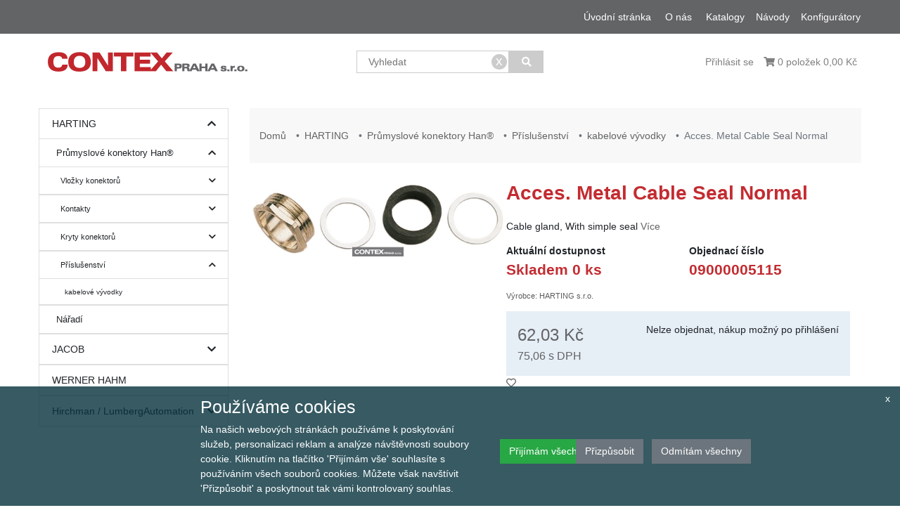

--- FILE ---
content_type: text/html; charset=utf-8
request_url: https://eshop.contexpraha.cz/cs/acces-metal-cable-seal-normal-p16337
body_size: 61107
content:
<!DOCTYPE html>
<html lang="cs">
<head>
    <meta charset="utf-8">
    <meta http-equiv="X-UA-Compatible" content="IE=edge">
    <meta name="viewport" content="width=device-width, initial-scale=1">
    <!-- The above 3 meta tags *must* come first in the head; any other head content must come *after* these tags -->
    <meta name="title" content="Acces. Metal Cable Seal Normal | eshop.contexpraha.cz">
    <meta name="description" content="Cable gland, With simple seal">
    <meta name="author" content="ARIT s.r.o.">
    <meta name="robots" content="index, follow">
    <meta name="theme-color" content="#191967">
    <meta name="apple-mobile-web-app-capable" content="yes">
    <meta name="apple-mobile-web-app-status-bar-style" content="black-translucent">
            <meta property="og:type" content="product">
            <meta property="og:title" content="Acces. Metal Cable Seal Normal">
            <meta property="og:description" content="Cable gland, With simple seal">
            <meta property="og:image" content="https://eshop.contexpraha.cz/images/16337/5585/09000005115.jpg">
            <meta property="og:url" content="https://eshop.contexpraha.cz/acces-metal-cable-seal-normal-p16337">
            <meta property="og:site_name" content="eshop.contexpraha.cz | CONTEX Praha - eShop">
        <script type="application/ld+json">
            {"@context":"http://schema.org","@type":"Product","name":"Acces. Metal Cable Seal Normal","description":"Cable gland, With simple seal","image":"https://eshop.contexpraha.cz/images/16337/5585/09000005115.jpg","url":"https://eshop.contexpraha.cz/acces-metal-cable-seal-normal-p16337","offers":[{"@type":"Offer","price":"75.0563","priceCurrency":"CZK","url":"https://eshop.contexpraha.cz/acces-metal-cable-seal-normal-p16337"}],"brand":{"@type":"Brand","name":"HARTING s.r.o."}}
        </script>

    <link href="/templates/shop.png" rel="icon">
    <title>Acces. Metal Cable Seal Normal | eshop.contexpraha.cz</title>

	<link rel="preload" href="https://cdnjs.cloudflare.com/ajax/libs/font-awesome/5.15.2/css/all.min.css"
          integrity="sha512-HK5fgLBL+xu6dm/Ii3z4xhlSUyZgTT9tuc/hSrtw6uzJOvgRr2a9jyxxT1ely+B+xFAmJKVSTbpM/CuL7qxO8w=="
          as="style" onload="this.onload=null;this.rel='stylesheet'" crossorigin="anonymous">
    <link rel="preload" href="https://cdnjs.cloudflare.com/ajax/libs/OwlCarousel2/2.3.4/assets/owl.carousel.min.css"
          integrity="sha512-tS3S5qG0BlhnQROyJXvNjeEM4UpMXHrQfTGmbQ1gKmelCxlSEBUaxhRBj/EFTzpbP4RVSrpEikbmdJobCvhE3g=="
          as="style" onload="this.onload=null;this.rel='stylesheet'" crossorigin="anonymous">
    <link rel="preload" href="https://cdnjs.cloudflare.com/ajax/libs/OwlCarousel2/2.3.4/assets/owl.theme.default.min.css"
          integrity="sha512-sMXtMNL1zRzolHYKEujM2AqCLUR9F2C4/05cdbxjjLSRvMQIciEPCQZo++nk7go3BtSuK9kfa/s+a4f4i5pLkw=="
          as="style" onload="this.onload=null;this.rel='stylesheet'" crossorigin="anonymous">
    <link href="\vendor\twbs\bootstrap\dist\css\bootstrap.min.css" rel="stylesheet">
    <link rel="stylesheet" href="https://cdn.jsdelivr.net/npm/bootstrap@4.5.3/dist/css/bootstrap.min.css"
          integrity="sha384-TX8t27EcRE3e/ihU7zmQxVncDAy5uIKz4rEkgIXeMed4M0jlfIDPvg6uqKI2xXr2"
          crossorigin="anonymous">
    <link rel="stylesheet" href="https://cdnjs.cloudflare.com/ajax/libs/bootstrap-slider/11.0.2/css/bootstrap-slider.min.css"
          integrity="sha512-3q8fi8M0VS+X/3n64Ndpp6Bit7oXSiyCnzmlx6IDBLGlY5euFySyJ46RUlqIVs0DPCGOypqP8IRk/EyPvU28mQ=="
          crossorigin="anonymous">

    <link rel="stylesheet" href="/async/style.css/detail=product-detail">



<!--    Veškeré skripty pro retargeting, atd. patří sem     -->
   <script>
    // Define dataLayer and the gtag function.
    window.dataLayer = window.dataLayer || [];
        function gtag() {
            dataLayer.push(arguments);
        }
        // Default ad_storage to 'denied'.
        gtag('consent', 'default', {
        'ad_storage': 'denied'
        });
        gtag('consent', 'default', {
        'analytics_storage': 'denied'
        });
    </script>

    <!-- Global site tag (gtag.js) -->
    <script async src="https://www.googletagmanager.com/gtag/js?id=G-WDJ4QZEKLK"></script>
    <script>
        window.dataLayer = window.dataLayer || [];
        function gtag() {
            dataLayer.push(arguments);
        }
        gtag('js', new Date());
        gtag('config', "G-WDJ4QZEKLK");
        console.log(dataLayer);
    </script>

<!-- Google Tag Manager -->
<script>(function(w,d,s,l,i){w[l]=w[l]||[];w[l].push({'gtm.start':
new Date().getTime(),event:'gtm.js'});var f=d.getElementsByTagName(s)[0],
j=d.createElement(s),dl=l!='dataLayer'?'&l='+l:'';j.async=true;j.src=
'https://www.googletagmanager.com/gtm.js?id='+i+dl;f.parentNode.insertBefore(j,f);
})(window,document,'script','dataLayer','GTM-NB2GP9D');</script>
<!-- End Google Tag Manager -->
<link href="/lib/lightbox/ekko-lightbox.min.css" rel="stylesheet">
    <script>
        gtag('event', 'view_item', {
            "items": [
                {
                    "id": "09000005115",
                    "name": "Acces. Metal Cable Seal Normal",
                    "quantity": 1,
                    "price": null
                }
            ]
        });
    </script>

<script>
// Measure a view of product details. This example assumes the detail view occurs on pageload,
// and also tracks a standard pageview of the details page.
dataLayer.push({ ecommerce: null });  // Clear the previous ecommerce object.
dataLayer.push({
  'ecommerce': {
    'detail': {
      'products': [{
        'name': "Acces. Metal Cable Seal Normal",                      // Name or ID is required.
          'id': "09000005115",
          'price': "62.03",
          'brand': "code:2551",
       }]
     }
   }
});
</script>


    <!-- Google ReCaptcha -->
    <script src='https://www.google.com/recaptcha/api.js'></script>
	
			</script>
<link rel="icon" href="/templates/favicon-32x32.png" sizes="32x32">
<link rel="icon" href="/templates/favicon-32x32.png" sizes="192x192">
<link rel="apple-touch-icon" href="/templates/favicon-32x32.png">
<meta name="msapplication-TileImage" content="/templates/favicon-32x32.png">
</head>

<script>
	window.lang = "cs";
	window.route = "/cs/product-detail?prodid=16337";
</script>
<body data-noend="">
	<style>
		
		
		
		
		
		
		
		
	</style>
    <noscript><iframe src="https://www.googletagmanager.com/ns.html?id=GTM-NB2GP9D"
    height="0" width="0" style="display:none;visibility:hidden"></iframe></noscript>
<div class="topbar-container fixed-top">
    <nav class="topbar">
            <div class="topbar-left">
                <ul class="navbar-nav">
                </ul>
            </div>
            <div class="topbar-right">
                <ul class="navbar-nav">
<div class="nav-item"><a href="https://contex-shop.arit.cz/cs/">&Uacute;vodn&iacute; str&aacute;nka</a>&nbsp; &nbsp; &nbsp;<a href="/page/o-nas">O n&aacute;s</a>&nbsp; &nbsp; &nbsp;<a href="/page/katalogy">Katalogy</a>&nbsp; &nbsp;&nbsp;<a href="/page/navody">N&aacute;vody</a>&nbsp; &nbsp; <a href="/page/configurators">Konfigur&aacute;tory</a></div>                </ul>
            </div>
    </nav>
</div><!-- /.topbar-container -->

<div class="navbar-container fixed-top">
    <nav class="navbar navbar-expand-md navbar-light">
        <div class="navbar-left">
            <a class="navbar-brand" href="/cs/">
                <img src="/templates/contex-praha-logo.webp" alt="logo eshopu" title="Logo">
            </a>
        </div><!-- /.navbar-left -->

        <div class="navbar-center">
            <ul class="navbar-nav">
                <li class="search-form" id="search-form">
                    <form role="search" action="/search" method="get">
                        <div class="inner-form">
                            <div class="search-part">
                                <input type="text" class="typeahead deletable" placeholder=Vyhledat name="term" autocomplete="off"  required>
                            </div>
                            <div class="search-btn" >
                                <button type="submit" aria-label="Vyhledat"><i class="fa fa-search"></i></button>
                            </div>
                        </div>
                    </form>
                </li>
            </ul>
        </div><!-- /.navbar-center -->

        <div class="navbar-right" id="snippet--navbar-right">
            <ul class="navbar-nav">
<li class="user nav-item desktop">
    <span class="nav-link anchor" data-toggle="modal" data-target="#loginModal">Přihlásit se</span>
</li>
<li class="user nav-item phone">
    <span class="nav-link anchor" data-toggle="modal" data-target="#loginModal"><i class="far fa-user"></i></span>
</li>

<li class="cart-top nav-item" id="cartTopHeader">
    <a class="nav-link" href="https://eshop.contexpraha.cz/cs/cart">
        <span class="desktop">
            <i class="fa fa-shopping-cart"></i>
            0
            položek
            0,00 Kč
        </span>
        <span class="phone">
            <i class="fa fa-shopping-cart"></i>
            0
        </span>
    </a>
</li>

            </ul>
        </div><!-- /.navbar-right-->
    </nav>
</div><!-- /.navbar-container -->


	<div class="main-container container-fluid">
		<div id="main" class="product-detail-container">
<div id="addedToCart">
    <div class="headding d-flex justify-content-between"><span>Přidáno do košíku</span><span class="anchor" onclick="$('#addedToCart').hide();"><i class="fas fa-times"></i></span></div>
    <div class="prod-row">
        <img id="addedImage" style="margin-right:5px" alt="Přidáno do košíku" title="Přidáno do košíku">
        <div id="addedName"></div>
        <div id="addedPrice"></div>
    </div>
    <div class="btns d-flex justify-content-between">
        <a class="btn btn-secondary" href="/cs/cart">Zobrazit košík</a>
        <a class="btn btn-primary" href="/cs/cart/contact">K pokladně</a>
    </div>
</div>			<div class="flashes" id="snippet--flashes">
			</div>
			<div class="row content-container">
				<div class="product-detail-side sidebar col-md-3">
					            <div class="categorymenu-item"
                 data-otec="4"
                 data-lang="cs"
                 data-id="7">
                    <a
                    href="https://eshop.contexpraha.cz/cs/harting-c7" class="cat-link list-group-item structural-menu">
                    HARTING
                        <div class="menu-icon" style="padding:10px; margin:-10px">
                            <i class="fas fa-chevron-up"></i>
                        </div>
                </a>
            <div class="categorymenu-item"
                 data-otec="7"
                 data-lang="cs"
                 data-id="10">
                    <a
                    href="https://eshop.contexpraha.cz/cs/prumyslove-konektory-han-c10" class="cat-link list-group-item structural-menu">
                    Průmyslové konektory Han®
                        <div class="menu-icon" style="padding:10px; margin:-10px">
                            <i class="fas fa-chevron-up"></i>
                        </div>
                </a>
            <div class="categorymenu-item"
                 data-otec="10"
                 data-lang="cs"
                 data-id="11">
                    <a
                    href="https://eshop.contexpraha.cz/cs/vlozky-konektoru-c11" class="cat-link list-group-item structural-menu">
                    Vložky konektorů
                        <div class="menu-icon" style="padding:10px; margin:-10px">
                            <i class="fas fa-chevron-down"></i>
                        </div>
                </a>
            </div>
            <div class="categorymenu-item"
                 data-otec="10"
                 data-lang="cs"
                 data-id="14">
                    <a
                    href="https://eshop.contexpraha.cz/cs/kontakty-c14" class="cat-link list-group-item structural-menu">
                    Kontakty
                        <div class="menu-icon" style="padding:10px; margin:-10px">
                            <i class="fas fa-chevron-down"></i>
                        </div>
                </a>
            </div>
            <div class="categorymenu-item"
                 data-otec="10"
                 data-lang="cs"
                 data-id="15">
                    <a
                    href="https://eshop.contexpraha.cz/cs/kryty-konektoru-c15" class="cat-link list-group-item structural-menu">
                    Kryty konektorů
                        <div class="menu-icon" style="padding:10px; margin:-10px">
                            <i class="fas fa-chevron-down"></i>
                        </div>
                </a>
            </div>
            <div class="categorymenu-item"
                 data-otec="10"
                 data-lang="cs"
                 data-id="16">
                    <a
                    href="https://eshop.contexpraha.cz/cs/prislusenstvi-c16" class="cat-link list-group-item structural-menu">
                    Příslušenství
                        <div class="menu-icon" style="padding:10px; margin:-10px">
                            <i class="fas fa-chevron-up"></i>
                        </div>
                </a>
            <div class="categorymenu-item"
                 data-otec="16"
                 data-lang="cs"
                 data-id="60">
                    <a
                    href="https://eshop.contexpraha.cz/cs/kabelove-vyvodky-c60" class="cat-link list-group-item structural-menu">
                    kabelové vývodky
                </a>
            </div>
            </div>
            </div>
            <div class="categorymenu-item"
                 data-otec="7"
                 data-lang="cs"
                 data-id="9">
                    <a
                    href="https://eshop.contexpraha.cz/cs/naradi-c9" class="cat-link list-group-item structural-menu">
                    Nářadí
                </a>
            </div>
            </div>
            <div class="categorymenu-item"
                 data-otec="4"
                 data-lang="cs"
                 data-id="8">
                    <a
                    href="https://eshop.contexpraha.cz/cs/jacob-c8" class="cat-link list-group-item structural-menu">
                    JACOB
                        <div class="menu-icon" style="padding:10px; margin:-10px">
                            <i class="fas fa-chevron-down"></i>
                        </div>
                </a>
            </div>
            <div class="categorymenu-item"
                 data-otec="4"
                 data-lang="cs"
                 data-id="62">
                    <a
                    href="https://eshop.contexpraha.cz/cs/werner-hahm-c62" class="cat-link list-group-item structural-menu">
                    WERNER HAHM
                </a>
            </div>
            <div class="categorymenu-item"
                 data-otec="4"
                 data-lang="cs"
                 data-id="64">
                    <a
                    href="https://eshop.contexpraha.cz/cs/hirchman-lumbergautomation-c64" class="cat-link list-group-item structural-menu">
                    Hirchman / LumbergAutomation
                        <div class="menu-icon" style="padding:10px; margin:-10px">
                            <i class="fas fa-chevron-down"></i>
                        </div>
                </a>
            </div>

				</div>
				<div class="content col-md-9">
<div class="breadcrumb-container">
    <div class="breadcrumb">
        <ol class="breadcrumb">
            <li class="breadcrumb-item">
                <a href="https://eshop.contexpraha.cz/cs/">Domů</a>
            </li>
            <li class="breadcrumb-item">
                <a href="https://eshop.contexpraha.cz/cs/harting-c7">HARTING</a>
            </li>
            <li class="breadcrumb-item">
                <a href="https://eshop.contexpraha.cz/cs/prumyslove-konektory-han-c10">Průmyslové konektory Han®</a>
            </li>
            <li class="breadcrumb-item">
                <a href="https://eshop.contexpraha.cz/cs/prislusenstvi-c16">Příslušenství</a>
            </li>
            <li class="breadcrumb-item">
                <a href="https://eshop.contexpraha.cz/cs/kabelove-vyvodky-c60">kabelové vývodky</a>
            </li>
            <li class="breadcrumb-item active" aria-current="page">
                Acces. Metal Cable Seal Normal
            </li>
        </ol>
    </div>
</div><div class="product-detail-container">
    <div class="product-detail" id="product-detail">
        <div class="product-top" data-productid="16337">
            <div class="product-image-wrapper">
<div id="snippet--productGallery"><a class="gallery-big thumbnail" id="largeImage-thumb" href="/images/16337/5585/09000005115.jpg"
   data-toggle="lightbox" data-type="image" data-gallery="product-gallery" data-title="Acces. Metal Cable Seal Normal">
    <img loading="lazy" src="/images/16337/5585/09000005115.jpg" class="main-img"
        alt="Obrázek produktu Acces. Metal Cable Seal Normal" title="Acces. Metal Cable Seal Normal" id="largeImage">
</a>

</div>
            </div>
                <div class="product-top-wrapper">
<div id="snippet--detailTopHeader"><h1 class="product-heading" id="nazev">Acces. Metal Cable Seal Normal</h1>
</div>
<div class="product-top-container">
    <div class="stars-garance-container">
    </div>
<div id="snippet--detailTopPopis">    <p class="stitky">
    </p>

    <div class="description-short">
        <p>
                Cable gland, With simple seal
            <a class="sliding-link"
                    href="#description">Více</a>
        </p>
    </div>
</div>
<div id="snippet--stock">		<div class="row">
			<div class="col-6">
				<div class="">
					<p id="stock">
						<span>
							<span style="color:#212529;15px !important;font-weight:700;">Aktuální dostupnost</span><br>
							<span style="font-size: 1.5em;color: #c32c31;font-weight:700;">Skladem 0 ks </span>
						</span>
					</p>
				</div>
			</div>
			<div class="col-6">
				<span style="color:#212529;15px !important;font-weight:700;">Objednací číslo</span><br>
				<span style="font-size: 1.5em;color: #c32c31;font-weight:700;">09000005115</span>
			</div>
		</div>

    <div class="product-code">
        
        <p>Výrobce:  HARTING s.r.o.</p>
    </div>
</div>

    <div class="prices-buybuttons">
<div id="snippet--prices">    <div class="price-wrapper">
            <div class="prices">
                                    <div class="price-primary">
                            62,03 Kč
                    </div>
                    <div class="price-secondary">
                                75,06
                                <span>s DPH</span>
                    </div>
            </div>
    </div>
</div>        <div class="buy-buttons">
<div id="snippet--buyButtons">
            <p>Nelze objednat, nákup možný po přihlášení</p>
</div>
        </div>
    </div>

    <p>
        <a href="#"
                data-toggle="modal" data-target="#loginModal"
           >
            <i class="far fa-heart"></i>
        </a>
        <span class="fav-message" style="display:none;color:#ff6666;"></span>
    </p>
</div>
<form class="form-horizontal">
</form>

<style>
.loader {
  position: absolute;
  left: 50%;
  top: 80%;
  border: 6px solid #f3f3f3;
  border-radius: 50%;
  border-top: 6px solid #6f7070;
  width: 50px;
  height: 50px;
  -webkit-animation: spin 2s linear infinite; /* Safari */
  animation: spin 2s linear infinite;
}

/* Safari */
@-webkit-keyframes spin {
  0% { -webkit-transform: rotate(0deg); }
  100% { -webkit-transform: rotate(360deg); }
}

@keyframes spin {
  0% { transform: rotate(0deg); }
  100% { transform: rotate(360deg); }
}
</style>

<script>
    function clickedJednoBtn(btnId, key) {
        toogleActive('', btnId);
        redrawVariant(key);
    }

    function toogleActive(groupId, btnId) {
        $(".variant-buttons" + groupId).children().each( function() {
            $( this ).removeClass( "active" );
        });
        $("#variantBtn" + groupId + btnId).addClass("active");
    }

    function redrawVariant(value) {
        $.nette.ajax({
            type: 'GET',
            url: "/product-detail?prodid=16337&do=getJednoVariant",
            data: {
                'value': value,
                'lang': "cs"
            },
            success: function() {
            }
        });
    }
</script>
                </div>
        </div>
<div id="snippet--productInfo">    <div class="product-info">
        <div class="product-bar">
<div class="col-xs-12" style="display: none;">
    <ul class="nav nav-tabs">
        <li><a href="#anchor-popis">Popis produktu</a></li>
        <li><a href="#anchor-params">Parametry</a></li>
        <li class="bar-attachments" style="display:none;"><a href="#anchor-prilohy">Přílohy</a></li>
        <li class="bar-accessories" style="display:none;"><a href="#anchor-accessories">Příslušenství</a></li>
        <li class="bar-similar" style="display:none;"><a href="#anchor-similar">Podobné zboží</a></li>
        <li><a href="#anchor-dotaz">Dotaz k produktu</a></li>
    </ul>
</div>

<ul class="nav nav-tabs" id="productBar" role="tablist">
    <li class="nav-item bar-description">
        <a class="nav-link active" id="description-tab" data-toggle="tab" href="#description" role="tab"
           aria-controls="description" aria-selected="true">Popis produktu</a>
    </li>
    <li class="nav-item bar-attrs">
        <a class="nav-link" id="attrs-tab" data-toggle="tab" href="#attrs" role="tab"
           aria-controls="attributes" aria-selected="false">Parametry</a>
    </li>
    <li class="nav-item hidden bar-attachments">
        <a class="nav-link" id="attachments-tab" data-toggle="tab" href="#attachments" role="tab"
           aria-controls="attachments" aria-selected="false">Přílohy</a>
    </li>
    <li class="nav-item hidden bar-accessories">
        <a class="nav-link" id="accessories-tab" data-toggle="tab" href="#accessories" role="tab"
           aria-controls="accessories" aria-selected="false">Příslušenství</a>
    </li>
    <li class="nav-item hidden bar-similar">
        <a class="nav-link" id="similar-tab" data-toggle="tab" href="#similar" role="tab"
           aria-controls="similar" aria-selected="false">Podobné zboží</a>
    </li>
    <li class="nav-item bar-question">
        <a class="nav-link" id="question-tab" data-toggle="tab" href="#question" role="tab"
           aria-controls="question" aria-selected="false">Dotaz k produktu</a>
    </li>
</ul>        </div>
        <div class="tab-content" id="productBarContent">
            <div
                    id="description"
                    role="tabpanel"
                    aria-labelledby="description-tab" class="tab-pane fade row show active description">
                <div class="col-xs-12">
                    <h3 class="product-h3">Popis produktu</h3>
                    <p>Cable gland, With simple seal</p>
                </div>
            </div>
            <div
                    id="attrs"
                    role="tabpanel"
                    aria-labelledby="attrs-tab" class="tab-pane fade row attrs">
                <div class="col-xs-12">
<h3 class="product-h3">Parametry</h3>
<table class="table-striped">
    <tr>
        <td style="border: 1px solid #cccccc; padding: 5px 5px 5px 15px;">
            Balení
        </td>
        <td style="border: 1px solid #cccccc; padding: 5px;">
            1
                KS
        </td>
    </tr>
    <tr>
        <td style="border: 1px solid #cccccc; padding: 5px 5px 5px 15px;">
            LeadTime
        </td>
        <td style="border: 1px solid #cccccc; padding: 5px;">
            3
                týden
        </td>
    </tr>
</table>                </div>
            </div>
            <div
                    id="attachments"
                    role="tabpanel"
                    aria-labelledby="attachments-tab" class="tab-pane fade row attachments">
<div id="snippet-productAttachments-async">
    <a data-async rel="nofollow" href="/product-detail?productAttachments-productId=16337&amp;prodid=16337&amp;do=productAttachments-asyncLoad">
        načítání...
    </a>
</div>
            </div>
            <div
                    id="accessories"
                    aria-labelledby="accessories-tab" class="tab-pane fade row accessories">
                <div class="col-xs-12 product-accessories">
                    <h3 class="accessories-heading">Příslušenství</h3>
<div class="async owl-carousel owl-theme owl-carousel-prislusenstvi accessories"
     data-load="prislusenstvi"
     data-param="16337"
     data-start="0"
     data-view="slider-view"
     data-lang="cs">
</div>
                </div>
            </div>
            <div
                    id="similar"
                    role="tabpanel"
                    aria-labelledby="similar-tab" class="tab-pane fade row similar">
                <div class="col-xs-12">
<h3 id="similar-heading">Podobné zboží</h3>
<div class="async owl-carousel owl-carousel-podobne owl-theme similar"
     data-load="podobne"
     data-param="16337"
     data-start="0"
     data-view="slider-view"
     data-lang="cs">
</div>                </div>
            </div>
            <div
                    id="question"
                    role="tabpanel"
                    aria-labelledby="question-tab" class="tab-pane fade row question">
                <div class="col-xs-12" style="padding-bottom: 20px">
<h3>Dotaz k produktu</h3>
<form method="post" action="">
    <input type="text" name="email" style="display:none" class="activeInput">
    <input type="hidden" name="time" value="1768738457" class="activeInput">
    <input type="hidden" name="product_code" value="09000005115" size="25" maxlength="128" class="form-control activeInput">
    <div class="form-group">
        <label>Vaše jméno:*</label>
        <input type="text" name="customer_name" size="25" maxlength="80" class="form-control activeInput">
    </div>
    <div class="form-group">
        <label>Vaše e-mailová adresa:*</label>
        <input type="email" name="customer_mail" size="25" class="form-control activeInput">
    </div>
    <div class="form-group">
        <label>Text zprávy:*</label>
        <textarea name="mail_text" cols="25" rows="6" class="form-control activeInput"></textarea>
    </div>
    <button id="send-dotaz" class="btn btn-info">Odeslat</button>
</form>                </div>
            </div>
        </div><!-- /.tab-content -->
    </div><!-- /.product-info -->
</div>        <div class="product-big-variant-container">
            <div class="row variant-row">

            </div>
        </div>
    </div><!-- /.product-detail -->
</div>

<div id="garanceCenyModal" class="modal garance-ceny-modal" tabindex="-1" role="dialog">
    <div class="modal-dialog">
        <div class="modal-content">
            <style>
                div.modal-body div.d-flex div.input-group input {
                    width: 100% !important;
                    margin-bottom: 15px !important;
                }
                .garance-text {
                    padding-bottom: 15px;
                    margin-bottom: 5px;
                    border-bottom: 1px solid #E0E0E0;
                }
                #garanceCenyModal .g-recaptcha {
                    border: none;
                    height: 85px;
                }
            </style>
            <div class="modal-header">
                <h5 class="modal-title">Garance nejnižší ceny</h5>
                <button type="button" class="close" data-dismiss="modal" aria-label="Close">
                    <span aria-hidden="true">&times;</span>
                </button>
            </div> 
            <form action="/product-detail?prodid=16337" method="post" id="frm-garanceCenyForm" class="form-container">
                <div class="modal-body">
                    <div class="garance-text">Našli jste někde jinde tento produkt za nižší cenu? Dejte nám vědět a my Vám garantujeme, že ho dostanete ještě levněji.</div>
                    <div class='d-flex flex-row justify-content-between flex-wrap'>
                        <div class="input-group col-6 d-flex flex-column">
                            <label for="frm-garanceCenyForm-name">Jméno a příjmení *</label>
                            <input type="text" name="name" class="form-control" id="frm-garanceCenyForm-name" required data-nette-rules='[{"op":":filled","msg":"Jméno musí být vyplněné"}]'>
                        </div>
                        <div class="input-group col-6 d-flex flex-column">
                            <label for="frm-garanceCenyForm-email">Email *</label>
                            <input type="text" name="email" class="form-control" id="frm-garanceCenyForm-email" required data-nette-rules='[{"op":":filled","msg":"Email musí být vyplněný"}]'>
                        </div>
                        <div class="input-group col-6 d.flex flex-column">
                            <label for="frm-garanceCenyForm-tel">Telefon *</label>
                            <input type="text" name="tel" pattern="^[+]?[()/0-9. -]{9,}$" class="form-control" id="frm-garanceCenyForm-tel" required data-nette-rules='[{"op":":filled","msg":"Telefon musí být vyplněný"},{"op":":pattern","msg":"Telefon musí být ve správném formátu","arg":"^[+]?[()/0-9. -]{9,}$"}]'>
                        </div>
                        <div class="input-group col-6 d.flex flex-column">
                            <label for="frm-garanceCenyForm-odkaz">Odkaz na levnější produkt *</label>
                            <input type="text" name="odkaz" class="form-control" id="frm-garanceCenyForm-odkaz" required data-nette-rules='[{"op":":filled","msg":"Odkaz musí být vyplněný"}]'>
                        </div>
                        <div class="input-groupinput-group col-12 d.flex flex-column">
                            <label for="frm-garanceCenyForm-text">Text zprávy:</label>
                            <textarea name="text" class="form-control" id="frm-garanceCenyForm-text"></textarea>
                        </div>
                    </div>
                </div>
                <div class="modal-footer">
                    <div>
                        <input type="submit" name="_submit" class="btn btn-primary" value="Odeslat">
                    </div>
                </div>
            <input type="hidden" name="_do" value="garanceCenyForm-submit"></form>

        </div>
    </div>
</div>
				</div>
			</div>
		</div>

		<div class="loading"><i class="fa fa-refresh fa-spin"></i></div>
	</div>
<div id="modelLogout" class="modal fade" role="dialog">
    <div class="modal-dialog">
        <div class="modal-content">
            <div class="modal-header">
                <button type="button" class="close" data-dismiss="modal">&times;</button>
                <h4 class="modal-title">Byli jste v pořádku odhlášeni, těšíme se na Vaši další návštěvu.</h4>
            </div>
        </div>
    </div>
</div>

<div id="loginModal" class="modal login-modal" tabindex="-1" role="dialog">
    <div class="modal-dialog" role="document">
        <div class="modal-content">
            <div class="modal-header">
                <h5 class="modal-title">Přihlášení</h5>
                <button type="button" class="close" data-dismiss="modal" aria-label="Close">
                    <span aria-hidden="true">&times;</span>
                </button>
            </div>
            <div class="modal-body">
                <div class="form-group">
                    <label for="login-username">Emailová adresa</label>
                    <input type="email" class="form-control" id="login-username"
                           placeholder="Zadejte emailovou adresu">
                </div>
                <div class="form-group">
                    <label for="login-password">Heslo</label>
                    <input type="password" class="form-control" id="login-password"
                           placeholder="Heslo">
                </div>
                <div class="form-check">
                    <input type="checkbox" class="form-check-input" id="login-remember">
                    <label class="form-check-label" for="login-remember">Zapamatovat přihlášení</label>
                </div>
                <button type="submit" class="btn btn-primary btn-block btn-login" onclick="login();">
                    <i class="fas fa-spinner fa-pulse"></i>
                    Přihlásit
                </button>
            </div>
            <div class="modal-footer d-flex justify-content-between text-center">
                <button type="button" class="btn btn-secondary " onclick="lostPasswordClick();">
                    Zapomenuté heslo
                </button>
                <a type="button" href="/cs/user" class="btn btn-secondary">Registrace</a>
            </div>
        </div>
    </div>
</div>

<div id="lostPasswordModal" class="modal fade" role="dialog">
    <div class="modal-dialog">

        <!-- Modal content-->
        <div class="modal-content">
            <div class="modal-header">
                <h5 class="modal-title">Zapomenuté heslo</h5>
                <button type="button" class="close" data-dismiss="modal" aria-label="Close">
                    <span aria-hidden="true">&times;</span>
                </button>
            </div>

            <form id="lostPassForm" class="form-horizontal" role="form" style="display: none">
                <div class="modal-body">
                    <div id="reset-alert" class="alert alert-danger col-sm-12" style="display: none;"></div>
                    <div id="reset-success" class="alert alert-success col-sm-12" style="display: none;"></div>
                    <div class="form-group">
                        <label for="lostPassEmail">E-mail, na který byla provedena registrace:</label>
                        <input id="lostPassEmail" type="email" class="form-control" value="" placeholder="email">
                    </div>
                        <a href="#" id="btn-lostPass" class="btn btn-primary btn-block btn-login" style="text-align: center !important; display: block;">
                            <i class="fa fa-refresh fa-spin" style="display: none"></i> <span>Odeslat link pro reset hesla</span>
                        </a>
                </div>
            </form>

            <div class="modal-footer d-flex justify-content-between text-center">
                <button class="btn btn-secondary" style="text-align: center; display: block; width: 45%" id="loginFormSwitch" onclick="fromLostPasswordToLoginClick();">
                    Přihlášení
                </button>
                <a type="button" href="/cs/user" class="btn btn-secondary" style="width: 45%;display: block;">Registrace</a>
            </div>
        </div>
    </div>
</div>
<div id="best-modal" class="modal" role="dialog">
</div>
<div id="uni-modal" class="modal fade" role="dialog">
    <div class="modal-dialog">
        <div class="modal-content">
            <div class="modal-header">
                <button type="button" class="close" data-dismiss="modal">&times;</button>
                <h4 class="modal-title" id="uniModalTitle"></h4>
            </div>
            <div class="modal-body" id="uniModalBody">
                <div id="uniModalContent">
                </div>
            </div>
            <div class="modal-footer" id="lostPassFooter">
                <button type="button" class="btn btn-default" data-dismiss="modal">Pokračovat v nákupu</button>
                <a href="../../../index.php?user" class="btn btn-default">Změnit heslo</a>
            </div>
        </div>
    </div>
</div>
<div id="claims-modal" class="modal fade" role="dialog">
    <div class="modal-dialog">
        <div class="modal-content">
            <div class="modal-body">
                <b>Nemáte vybrané všechny odměny. Skutečně chcete pokračovat?</b>
            </div>
            <div class="modal-footer">
                <button type="button" class="btn btn-default" data-dismiss="modal">Zpět</button>
                <a class="btn btn-primary proceedToContact" href="/cs/cart/contact"><i class="fa fa-arrow-right"></i> Objednat</a>
            </div>
        </div>
    </div>
</div>
		<script type="text/javascript">
			function getChromeVersion() {
				var raw = navigator.userAgent.match(/Chrom(e|ium)\/([0-9]+)\./);
				return raw ? parseInt(raw[2], 10) : false;
			}
			var chromeVer = getChromeVersion();
			var basePath = "";
			if (/MSIE \d|Trident.*rv:/.test(navigator.userAgent) || (chromeVer !== false && chromeVer < 64)) {
				document.write('<script src="' + basePath + '/async/script-compat.js"><\/script>');
			} else {
				document.write('<script src="' + basePath + '/async/script.js"><\/script>');
			}
			document.addEventListener("DOMContentLoaded", function (event) {
				$.nette.init();
				initScript();
				initAsync();
				$(".alert-dismissible").fadeTo(2000, 500).slideUp(500, function(){
				$(".alert-dismissible").alert('close');
				});
			});

		</script>

		<script>
			jQuery(document).ready(function($){
			$('.gtm-productClick').click(function(e) {
					e.preventDefault();
					var product = $(e.target).closest('.product-list');
					var link = $(this).attr('href')
					dataLayer.push({ ecommerce: null });  // Clear the previous ecommerce object.
					dataLayer.push({
					'event': 'productClick',
					'ecommerce': {
					'click': {
						'actionField': {'list': 'Search Results'},      // Optional list property.
						'products': [{
						'name': product.attr('data-nazev'),                      // Name or ID is required.
						'id': product.attr('id'),
						'price': product.attr('data-cena'),
						}]
					}
					},
					'eventCallback': function() {
						document.location = link;
					}
				});
			});
		});
		</script>
		<script>
			//delete tlačítko u vyhledávacího pole
				$('input.deletable').wrap('<span class="deleteicon"></span>').after($('<span class="button-x">x</span>').click(function() {
					$('input.deletable').val('').trigger('change').focus();
				}));
		</script>
		<script src="https://cdnjs.cloudflare.com/ajax/libs/OwlCarousel2/2.3.4/owl.carousel.min.js"
				integrity="sha512-bPs7Ae6pVvhOSiIcyUClR7/q2OAsRiovw4vAkX+zJbw3ShAeeqezq50RIIcIURq7Oa20rW2n2q+fyXBNcU9lrw=="
				crossorigin="anonymous">
		</script>
		<script>
			function toggleTooltip() {
				$('[data-toggle="tooltip"]').tooltip();
			}
			$( document ).ready(function() {
                toggleTooltip();
                const observer = new MutationObserver(toggleTooltip);
                observer.observe(document.documentElement || document.body, {
                    childList: true,
                    subtree: true
                });
             });
		</script>
		<script>
			function shortenMe() {
				$(".shorten-me").each(function (index) {
					if ($(this).hasClass('shortened')) { return; }
					var show_char = $(this).data('shorten-limit-char');
					var ellipses = $(this).data('shorten-end-chars');
					if (show_char == undefined) { show_char = 100; }
					if (ellipses == undefined) { ellipses = "... "; }
					var $longText = $(this);
					var content = $longText.text();
					if (content.length > show_char) {
						var firstPart = content.substr(0, show_char);
						var secondPart = content.substr(show_char - content.length);
						var html = firstPart + "<span class='truncated'>" + ellipses + "</span><span class='truncated' style='display:none'>" + secondPart + "</span><a class='read-more' href='#'>" + "Číst více" + "</a>";
						$longText.html("<p>" + html + "</p>");
						$(this).addClass('shortened');
					}
				});
				
				$(".read-more:not(.listening)").click(function (e) {
					e.preventDefault();
					var $this = $(this);
					$this.html() == "Číst více" ? $this.html(' ' + "Číst méně") : $this.html("Číst více")
					$this.parent("p").find(".shorten-me").toggle();
					$this.parent("p").find(".truncated").toggle();
				}).addClass('listening');
			}
			shortenMe();
		</script>

<!-- Modal musí být tady kvůli iOS -->
<div id="myModal" class="modal fade" role="dialog">
    <div class="modal-dialog">

        <!-- Modal content-->
        <div class="modal-content">
            <div class="modal-header">
                <button type="button" class="close" data-dismiss="modal">&times;</button>
                <h4 class="modal-title">Zboží přidáno do košíku</h4>
            </div>
            <div class="modal-body">
                <div class="row">
                    <div class="col-xs-12">
                        <h1 id="nazev1">Acces. Metal Cable Seal Normal</h1>
                        <img class="img-responsive" alt="Obrázek produktu Acces. Metal Cable Seal Normal" title="Acces. Metal Cable Seal Normal" src="/images/16337/5585/09000005115.jpg">
                    </div>
                </div>
            </div>
            <div class="modal-footer">
                <button type="button" class="btn btn-default" data-dismiss="modal">Pokračovat v nákupu</button>
                <a href="index.php?cart" class="btn btn-default">Do košíku</a>
            </div>
        </div>

    </div>
</div>
<div id="dotaz-modal" class="modal fade" role="dialog">
    <div class="modal-dialog">
        <div class="modal-content">
            <div class="modal-header">
                <button type="button" class="close" data-dismiss="modal">&times;</button>
                <h4 class="modal-title"></h4>
            </div>
        </div>
    </div>
</div>

<script src="/lib/lightbox/ekko-lightbox.min.js"></script>
<script>
    $(function () {
        $('[data-toggle="tooltip"]').tooltip()
    })
</script>


    <div class="footer-container">
        <footer class="footer">
            <div class="footerHeader"></div>
            <div class="container">
                <div class="row links">
                        <div class="col-md-3">
<h3>Adresa:</h3>
<p><span style="font-size: 18pt;"><a href="https://www.contexpraha.cz/" target="_blank" rel="noopener"><strong><span style="font-size: 14pt;">CONTEX</span></strong><span style="font-size: 14pt;"> Praha, s.r.o.</span></a></span></p>
<ul>
<li><span style="font-size: 12pt;">Ml&yacute;nsk&aacute; 60/2, Praha 6</span></li>
<li><span style="font-size: 12pt;">IČ: 27889220</span></li>
<li><span style="font-size: 12pt;">DIČ: CZ27889220</span></li>
<li><span style="font-size: 12pt;">email: <a href="mailto:obchod@contexpraha.cz"><u>obchod@contexpraha.cz</u></a></span></li>
</ul>                        </div>
                        <div class="col-md-3">
<h3>Z&aacute;kladn&iacute; informace:</h3>
<p>Otev&iacute;rac&iacute; doba</p>
<ul style="list-style-type: square;">
<li>8:30 - 17:00</li>
</ul>
<p>Služby</p>
<ul style="list-style-type: square;">
<li>technick&aacute; podpora</li>
<li>skladov&eacute; z&aacute;soby</li>
<li>flexibiln&iacute; dod&aacute;vky zbož&iacute;</li>
</ul>
<p><a href="/page/obchodni-podminky" target="_blank" rel="noopener">Obchodn&iacute; podm&iacute;nky</a></p>
<p><a title="GDPR" href="/page/gdpr" target="_blank" rel="noopener">GDPR</a></p>                        </div>
                        <div class="col-md-3">
<h3>Kontakty:</h3>
<ul>
<li>Ing. Hana Suchardov&aacute;
<ul>
<li>jednatelka / obchod</li>
<li><a href="mailto:hana.suchardova@contexpraha.cz"><u>hana.suchardova@contexpraha.cz</u></a></li>
<li>+420 602 181 634</li>
</ul>
</li>
</ul>
<p>&nbsp;</p>
<ul>
<li>Martin Smolar
<ul>
<li>technicko - obchodn&iacute; z&aacute;stupce</li>
<li><a href="mailto:martin.smolar@contexpraha.cz"><u>martin.smolar@contexpraha.cz</u></a></li>
<li>+420 725 877 553</li>
</ul>
</li>
</ul>
<p>&nbsp;</p>
<ul>
<li>Barbora Rychl&iacute;kov&aacute;
<ul>
<li>z&aacute;kaznick&yacute; servis</li>
<li><a href="mailto:barbora.rychlikova@contexpraha.cz">barbora.rychlikova@contexpraha.cz</a></li>
<li>+420 725 006 564</li>
</ul>
</li>
</ul>                        </div>
                        <div class="col-md-3">
<h3>Dod&aacute;v&aacute;me:</h3>
<p><a title="Contex_Harting" href="https://www.contexpraha.cz/?page_id=688" target="_blank" rel="noopener"><span style="font-size: 14pt;"><strong>Harting</strong></span></a> - <em>průmyslov&aacute; konektivita pro data, sign&aacute;ly a nap&aacute;jen&iacute;</em></p>
<p><a title="Contex_Jacob" href="https://www.contexpraha.cz/?page_id=555" target="_blank" rel="noopener"><span style="font-size: 14pt;"><strong>Jacob</strong></span></a> - <em>kabelov&eacute; v&yacute;vodky, průchodky, vstupn&iacute; kabelov&eacute; syst&eacute;my a př&iacute;slu&scaron;enstv&iacute;</em></p>
<p><a title="Contex_Elektra" href="https://www.contexpraha.cz/?page_id=559" target="_blank" rel="noopener"><span style="font-size: 14pt;"><strong>Elektra Tailfingen</strong></span></a> - <em>sp&iacute;nače, průmyslov&eacute; konektory, rozvaděče, testery a měř&iacute;c&iacute; zař&iacute;zen&iacute;</em></p>
<p><a title="Contex_Hirschmann" href="https://www.contexpraha.cz/?page_id=539" target="_blank" rel="noopener"><span style="font-size: 14pt;"><strong>Hirschmann</strong></span></a> - <em>produkty pro efektivn&iacute; ře&scaron;en&iacute; přenosu sign&aacute;lu, včetně datov&yacute;ch kabelů, konektorů,&nbsp; I/O modulů a s&iacute;ťov&yacute;ch zař&iacute;zen&iacute;</em></p>
<p><a title="Contex_LumbergAutomation" href="https://www.contexpraha.cz/?page_id=553" target="_blank" rel="noopener"><span style="font-size: 14pt;"><strong>Lumberg Automation</strong></span></a> - <em>komponenty elektronick&yacute;ch sběrnic, konektory a syst&eacute;my rozvodn&yacute;ch boxů pro v&scaron;echny aplikace v průmyslov&eacute; automatizaci</em></p>
<p><a title="Contex_WernerHahm" href="https://www.contexpraha.cz/?page_id=557" target="_blank" rel="noopener"><span style="font-size: 14pt;"><strong>Werner Hahm</strong></span></a> - <em>ochrann&eacute; oplety pro vodiče nebo kabelov&eacute; svazky s vlastnostmi mechanick&eacute; a tepeln&eacute; ochrany, př&iacute;padně radiofrekvenčn&iacute; st&iacute;něn&iacute;</em></p>                        </div>
                    
                </div>
            </div>
        </footer>
        <footer class="footer-credits">
            <div class="container">
                <div class="row credits">
                    <div class="col-md-5 cpShop">
                        <p>© 2026 CONTEX Praha, všechna práva vyhrazena</p>
                    </div>
                    <div class="col-md-2 align-self-center cookie-btn text-center" data-target="gdpr-modal">
                        <p style="cursor:pointer;">Cookies</p>
                    </div>
                    <div class="col-md-5 align-self-center byArit">
                        <p>FlexiShop by <a href="https://arit.cz">arit.cz</a></p>
                    </div>
                </div>
            </div>
        </footer>
    </div>

<!--    Veškeré skripty pro retargeting, atd. patří sem     -->
   <script>
    // Define dataLayer and the gtag function.
    window.dataLayer = window.dataLayer || [];
        function gtag() {
            dataLayer.push(arguments);
        }
        // Default ad_storage to 'denied'.
        gtag('consent', 'default', {
        'ad_storage': 'denied'
        });
        gtag('consent', 'default', {
        'analytics_storage': 'denied'
        });
    </script>

    <!-- Global site tag (gtag.js) -->
    <script async src="https://www.googletagmanager.com/gtag/js?id=G-WDJ4QZEKLK"></script>
    <script>
        window.dataLayer = window.dataLayer || [];
        function gtag() {
            dataLayer.push(arguments);
        }
        gtag('js', new Date());
        gtag('config', "G-WDJ4QZEKLK");
        console.log(dataLayer);
    </script>

<!-- Google Tag Manager -->
<script>(function(w,d,s,l,i){w[l]=w[l]||[];w[l].push({'gtm.start':
new Date().getTime(),event:'gtm.js'});var f=d.getElementsByTagName(s)[0],
j=d.createElement(s),dl=l!='dataLayer'?'&l='+l:'';j.async=true;j.src=
'https://www.googletagmanager.com/gtm.js?id='+i+dl;f.parentNode.insertBefore(j,f);
})(window,document,'script','dataLayer','GTM-NB2GP9D');</script>
<!-- End Google Tag Manager -->
<div class="container-fluid souhlas">
    <div class="row justify-content-center souhlas-cookies">
        <span class="close-tab">x</span>
            <div class="col-xl-4 col-md-5">
                <h3>Používáme cookies</h3>
                <p>Na našich webových stránkách používáme k poskytování služeb, personalizaci reklam a analýze návštěvnosti soubory cookie. Kliknutím na tlačítko 'Přijímám vše' souhlasíte s používáním všech souborů cookies. Můžete však navštívit 'Přizpůsobit' a poskytnout tak vámi kontrolovaný souhlas.</p>
            </div>
            <div class="col-lg-1 col-md-2 align-self-center zarovnani">
                <button type="button" id="cookies-acceptAll"class="btn btn-success ">Přijímám všechny</button>
            </div>
            <div class="col-lg-1 col-md-2 align-self-center zarovnani">
                <button type="button" data-target="cookie-modal" class="btn btn-secondary cookie-btn">Přizpůsobit</button>
            </div>
            <div class="col-lg-1 col-md-2 align-self-center zarovnani">
                <button type="button" id="cookies-rejectAll" class="btn btn-secondary ">Odmítám všechny</button>
            </div>
    </div>
</div>
<!-- Modal -->
<div class="modal fade" id="cookie-modal" tabindex="-1" role="dialog" aria-labelledby="cookie-preferences">
    <div class="modal-dialog modal-lg" role="document">
        <div class="modal-content">
            <div class="modal-header">
                <h5 class="modal-title" id="myModalLabel">Cookies preference</h5>
                <button type="button" class="close" data-dismiss="modal" aria-label="Close"><span aria-hidden="true">&times;</span></button>
            </div>
            <div class="modal-body">
                <div class="vertical-align">
                    <div>
                        <label class="switch">
                            <input id="technicke" type="checkbox" checked disabled>
                            <span class="slider-cookie round"></span>
                        </label>
                    </div>
                    <div class="cookie-sdeleni">
                        <h4>Technické cookies</h4>
                        <p>Nezbytné cookies zajišťují, aby byly naše webové stránky použitelné a bezpečné pro uživatele. Nelze je deaktivovat.</p>
                    </div>
                </div>
                <div class="vertical-align">
                    <div>
                        <label class="switch">
                            <input name="cookieForm" value="analyticke" type="checkbox" >
                            <span class="slider-cookie round"></span>
                        </label>
                    </div>
                    <div class="cookie-sdeleni">
                        <h4>Analytické cookies</h4>
                        <p>Analytické cookies pomáhají porozumět chování návštěvníků stránky, a jak ji používají. Umožňují sledovat počty návštěv, zdroje návštěvnosti, míru opuštění webu atd.</p>
                    </div>
                </div>
                <div class="vertical-align">
                    <div>
                        <label class="switch">
                            <input name="cookieForm" value="reklamni" type="checkbox" >
                            <span class="slider-cookie round"></span>
                        </label>
                    </div>
                    <div class="cookie-sdeleni">
                        <h4>Reklamní cookies</h4>
                        <p>Reklamní cookies umožňují cílení relevantních reklamních kampaní. Tyto cookies sledují návštěvníky přes více webů a shromažďují informace pro zobrazování relevantních reklam.</p>
                    </div>
                </div>
                <div class="vertical-align">
                    <div>
                        <label class="switch">
                            <input name="cookieForm" value="personalizacni" type="checkbox" >
                            <span class="slider-cookie round"></span>
                        </label>
                    </div>
                    <div class="cookie-sdeleni">
                        <h4>Personalizační cookies</h4>
                        <p>Soubory cookie pro personalizaci vylepšují uživatelský dojem pomocí přizpůsobeného obsahu a funkcí. Tyto cookies nám umožní zobrazit Vám obsah dle údajů, které jsou o Vás dostupné tak, abychom se co nejlépe strefili do Vašich potřeb.</p>
                    </div>
                </div>
            </div>
            <div class="modal-footer">
                <button type="button" class="btn btn-default" data-dismiss="modal">Zrušit</button>
                <button type="button" id="potvrdit" class="btn btn-primary">Souhlasím</button>
            </div>
        </div>
    </div>
</div>

<div class="modal fade" id="gdpr-modal" tabindex="-1" role="dialog" aria-labelledby="gdpr">
    <div class="modal-dialog modal-lg" role="document">
        <div class="modal-content">
            <div class="modal-header">
                <button type="button" class="close" data-dismiss="modal" aria-label="Close"><span aria-hidden="true">&times;</span></button>
            </div>
            <div class="modal-body">
<h2>Nastaven&iacute; souborů cookie</h2>
<p>Soubory cookie a souvisej&iacute;c&iacute; technologie (d&aacute;le jen &bdquo;cookies&ldquo;) použ&iacute;v&aacute;me ke zlep&scaron;en&iacute; funkčnosti na&scaron;ich str&aacute;nek a zobrazen&iacute; obsahu, kter&yacute; nejl&eacute;pe odpov&iacute;d&aacute; va&scaron;im potřeb&aacute;m a oček&aacute;v&aacute;n&iacute;m.</p>
<p><span class="cookie-btn anchor" data-target="cookie-modal">Nastaven&iacute; cookies</span></p>            </div>
            <div class="modal-footer">
            </div>
        </div>
    </div>
</div>

<script>
    if ($('#gdpr-modal .modal-body').text().trim().length === 0) {
        $('#gdpr-modal .modal-body').html('<span class="cookie-btn anchor" data-target="cookie-modal">' + "Cookies preference" + '</span>');
    }
    $(".cookie-btn").click(function() {
        if ($('.modal.show').length > 0) {
            $('.modal').modal('hide');
            setTimeout(() => {
                $('#' + $(this).data('target')).modal('show');
            }, 330)
        } else {
            $('#' + $(this).data('target')).modal('show');
        }
    });
    //odmitnout vsechny preferencni cookies pri zavreni tabu krizkem
    $(".close-tab").click(function() {
        setCookieRejectAll();
        $('.souhlas').hide();
    });

    $('#cookies-acceptAll').click(function() {
        var date = new Date();
        date.setFullYear(date.getFullYear() + 1);
        document.cookie = 'souhlas-cookies=' + encodeURIComponent(JSON.stringify(["analyticke","reklamni","personalizacni"])) + '; path=/; expires=' + date.toGMTString();
        $('.souhlas').hide();
        //gtag souhlas
        if (typeof gtag === 'undefined') {
            console.log("Google analytic neni aktivni")
        } else {
            consentGrantedAd();
            consentGrantedAnalytic();
        }
    });

    $('#cookies-rejectAll').click(function() {
        setCookieRejectAll();
        $('.souhlas').hide();
    });
    //zpracuje modal checkboxy a nastavi prefer cookies
    $(document).ready(function(){
        let cookieForm = [];
        $("#potvrdit").click(function(){ 
            $.each($("input[name='cookieForm']:checked"),function(){
                cookieForm.push($(this).val());
            });
            let cookieJson = JSON.stringify(cookieForm);

            if (typeof gtag === 'undefined') {
                console.log("Google analytic neni aktivni")
            } else {
                consentDeniedAd();
                consentDeniedAnalytic();
            }

            if(cookieForm.length === 0) {
                setCookieRejectAll();
            } else {
                setCookie(cookieJson);
            }

            if (cookieForm.includes('reklamni') && typeof gtag !== 'undefined'){
                consentGrantedAd();
            }
            if (cookieForm.includes('analyticke') && typeof gtag !== 'undefined'){
                consentGrantedAnalytic();
            }

            $('#cookie-modal').modal('hide');
            $('.souhlas').hide();
        });
    });

    function setCookieRejectAll() {
        var date = new Date();
        date.setFullYear(date.getFullYear() + 1);
        document.cookie = 'souhlas-cookies=; path=/; expires=' + date.toGMTString();
    }

    function setCookie(value) {
        var date = new Date();
        date.setFullYear(date.getFullYear() + 1);
        document.cookie = 'souhlas-cookies=' + encodeURIComponent(value) + '; path=/; expires=' + date.toGMTString();
    }

    function consentGrantedAd() {
        gtag('consent', 'update', {
        'ad_storage': 'granted',
        'wait_for_update': 500
        });
    }
    function consentGrantedAnalytic() {
        gtag('consent', 'update', {
        'analytics_storage': 'granted',
        'wait_for_update': 500
        });
    }
    function consentDeniedAd() {
        gtag('consent', 'update', {
        'ad_storage': 'denied',
        'wait_for_update': 500
        });
    }
    function consentDeniedAnalytic() {
        gtag('consent', 'update', {
        'analytics_storage': 'denied',
        'wait_for_update': 500
        });
    }
</script>

<style>
    .souhlas-cookies {
        padding-top: 15px;
        position: fixed;
        bottom: 0;
        color: white;
        background-color: rgba(5,49,61, 0.8);
        z-index: 100000;
    }
    .modal-content {
        color: black;
    }
    .modal.fade {
        z-index: 100000000;
    }
    .vertical-align {
        display: flex;
        align-items: center;
        padding: 10px 0;
    }
    .zarovnani {
        padding: 5px 0 0 10px;
        margin-bottom: 5px;
    }
    .btn-nastaveni {
        background-color: #303339;
    }
    .btn-nastaveni:hover {
        color: #828b00;
    }
    .btn-prijmout {
        background-color: #828b00;
    }
    .cookie-sdeleni {
        padding-left: 30px;
    }
    .close-tab {
        cursor: pointer;
        position: absolute;
        top: 10%;
        right: 1%;
        padding: 12px 16px;
        transform: translate(0%, -50%);
    }
    .close-tab:hover {
        color: grey;
    }

    /* The switch - the box around the slider */
    .switch {
        position: relative;
        display: inline-block;
        width: 60px;
        height: 34px;
    }

    /* Hide default HTML checkbox */
    .switch input {
        opacity: 0;
        width: 0;
        height: 0;
    }

    /* The slider */
    .slider-cookie {
        position: absolute;
        cursor: pointer;
        top: 0;
        left: 0;
        right: 0;
        bottom: 0;
        background-color: #ccc;
        -webkit-transition: .4s;
        transition: .4s;
    }

    .slider-cookie:before {
        position: absolute;
        content: "";
        height: 26px;
        width: 26px;
        left: 4px;
        bottom: 4px;
        background-color: white;
        -webkit-transition: .4s;
        transition: .4s;
    }

    input:checked + .slider-cookie {
        background-color: #2196F3;
    }

    input:focus + .slider-cookie {
        box-shadow: 0 0 1px #2196F3;
    }

    input:checked + .slider-cookie:before {
        -webkit-transform: translateX(26px);
        -ms-transform: translateX(26px);
        transform: translateX(26px);
    }

    /* Rounded sliders */
    .slider-cookie.round {
        border-radius: 34px;
    }

    .slider-cookie.round:before {
        border-radius: 50%;
    } 
</style>
<script src="https://cdn.jsdelivr.net/npm/popper.js@1.16.1/dist/umd/popper.min.js"
		integrity="sha384-9/reFTGAW83EW2RDu2S0VKaIzap3H66lZH81PoYlFhbGU+6BZp6G7niu735Sk7lN"
		crossorigin="anonymous"></script>

<script src="https://cdn.jsdelivr.net/npm/bootstrap@4.5.3/dist/js/bootstrap.min.js"
		integrity="sha384-w1Q4orYjBQndcko6MimVbzY0tgp4pWB4lZ7lr30WKz0vr/aWKhXdBNmNb5D92v7s"
		crossorigin="anonymous"></script>
	<script src="https://cdnjs.cloudflare.com/ajax/libs/bootstrap-slider/11.0.2/bootstrap-slider.js"
			integrity="sha512-tCkLWlSXiiMsUaDl5+8bqwpGXXh0zZsgzX6pB9IQCZH+8iwXRYfcCpdxl/owoM6U4ap7QZDW4kw7djQUiQ4G2A=="
			crossorigin="anonymous"></script>

</body>
</html>


--- FILE ---
content_type: text/css;charset=UTF-8
request_url: https://eshop.contexpraha.cz/async/style.css/detail=product-detail
body_size: 40541
content:
@import url("https://fonts.googleapis.com/css?family=Poppins&display=swap");
:root {
  font-size: 14px;
  font-family: 'Poppins', 'sans-serif';
}
.main-container {
  margin-top: 80px;
  padding: 0 0 40px;
  background: #f8f9fb;
  margin-top: calc(128px);
}
@media only screen and (max-width: 900px) {
  .main-container {
    margin-top: calc(140px);
    margin-top: calc(188px);
  }
}
.async {
  margin: 0;
}
.async.row.mceNonEditable {
  margin-bottom: 1rem;
}
.index-container {
  padding-top: 20px;
}
.index-container > * {
  max-width: 1200px;
  margin: auto;
}
.cart-container {
  padding-top: 40px;
  margin-right: 15px;
  margin-left: 15px;
}
.cart-container > * {
  max-width: 1200px;
  margin: auto;
}
.user-container,
.page-container,
.blog-container {
  padding-top: 40px;
  background: #ffffff;
}
.user-container > *,
.page-container > *,
.blog-container > * {
  max-width: 1200px;
  margin: auto;
}
.hidden {
  display: none;
}
.form-control:focus {
  border-color: #636466;
  box-shadow: none;
}
h1 {
  font-size: 2em;
  font-weight: bold;
}
a,
.anchor {
  color: #636466;
}
a:hover,
.anchor:hover {
  color: #c32c31;
  text-decoration: none;
}
.anchor {
  cursor: pointer;
}
.tab-pane {
  background: #ffffff;
}
.thin-main-container {
  max-width: 1400px;
  margin: 30px auto;
}
@media only screen and (min-width: 900px) {
  .phone {
    display: none !important;
  }
}
@media only screen and (max-width: 900px) {
  .desktop {
    display: none !important;
  }
}
.flashes {
  position: fixed;
  top: 30%;
  left: 50%;
  transform: translate(-50%, -50%);
  z-index: 10;
}
#addedToCart {
  position: fixed;
  right: 200px;
  top: 130px;
  background: #fff;
  -webkit-box-shadow: 0px 0px 5px 0px rgba(0, 0, 0, 0.5);
  -moz-box-shadow: 0px 0px 5px 0px rgba(0, 0, 0, 0.5);
  box-shadow: 0px 0px 5px 0px rgba(0, 0, 0, 0.5);
  width: 350px;
  text-transform: none;
  padding: 15px;
  display: none;
  z-index: 30;
}
@media only screen and (max-width: 900px) {
  #addedToCart {
    right: 10px;
  }
}
#addedToCart .headding {
  font-weight: 600;
  padding-bottom: 13px;
  border-bottom: solid 1px #DFE6EB;
}
#addedToCart .btns {
  margin-top: 15px;
}
#addedToCart .btns .btn {
  width: 155px;
}
#addedToCart .btns .btn-secondary {
  margin-right: 6px;
}
#addedToCart .prod-row {
  height: 100px;
  padding-top: 15px;
}
#addedToCart .prod-row #addedImage {
  height: 80px;
  float: left;
}
#addedToCart .prod-row #addedName {
  font-size: 12px;
}
#addedToCart .prod-row #addedPrice {
  color: #99a4ad;
  margin-top: 5px;
}
.tooltip-main {
  border-radius: 50%;
  background: #f3f3f3;
  border: 1px solid #737373;
  color: #737373;
  margin: 4px 121px 0 5px;
  float: right;
  text-align: left !important;
}
.tooltip-qm {
  float: left;
  margin: -2px 0px 3px 4px;
  font-size: 12px;
}
.tooltip-inner {
  max-width: 250px !important;
  font-size: 12px;
  padding: 10px 15px 10px 20px;
  background: #48b7da;
  color: #13132c;
  border: 1px solid #737373;
  text-align: left;
}
.tooltip.show {
  opacity: 1;
}
.news-list .news-item {
  font-size: 1.2rem;
  line-height: 1.3;
  margin-bottom: 15px;
}
.news-list .news-item::marker {
  color: #c32c31;
}
.news-list .news-item .news-list-text {
  font-weight: 500;
}
.news-list .news-item .news-list-nahled {
  display: inline-block;
  font-size: 1rem;
  color: black;
}
.news-list .news-item .more {
  font-size: 1rem;
}
.page-contact-form {
  display: none;
}
.page-contact-form #frm-contactForm div.form-group:first-child,
.page-contact-form #frm-contactForm div.form-group:nth-child(2) {
  float: left;
  width: 50%;
}
.page-contact-form #frm-contactForm div.form-group:first-child {
  padding-right: 2%;
}
.page-contact-form #frm-contactForm div.form-group:nth-child(2) {
  padding-left: 2%;
}
.page-contact-form #frm-contactForm .g-recaptcha {
  border: none;
  height: 90px;
}
.element-container > * {
  max-width: 1200px;
  margin: auto;
}
.mobile-margins {
  margin-right: 15px;
  margin-left: 15px;
}
.flexbox-vertical {
  display: flex;
  flex-direction: column;
  align-items: center;
}
.hide-arrows input {
  -moz-appearance: textfield;
}
.hide-arrows input::-webkit-outer-spin-button,
.hide-arrows input::-webkit-inner-spin-button {
  -webkit-appearance: none;
  margin: 0;
}
.product-list-price {
  text-align: right;
}
.product-list-price .discount {
  font-size: 0.8em;
  background: #7fbc39;
  width: 50%;
  margin-left: auto;
}
.product-list-price .price-primary,
.product-list-price .points-primary {
  font-size: 1.4em;
  font-weight: bold;
}
.product-list-price .price-secondary {
  font-size: 0.8em;
}
.order-buttons {
  display: flex;
  justify-content: space-between;
  align-items: center;
}
@media only screen and (max-width: 900px) {
  .order-buttons {
    flex-direction: column-reverse;
  }
}
.order-buttons a,
.order-buttons button,
.order-buttons input {
  height: 48px;
  align-items: center;
  margin-bottom: 8px;
}
@media only screen and (max-width: 900px) {
  .order-buttons a,
  .order-buttons button,
  .order-buttons input {
    width: 100%;
    justify-content: center;
  }
}
.topbar-container {
  height: 48px;
  background: #636466;
  display: none;
  display: block;
}
.topbar-container > * {
  max-width: 1200px;
  margin: auto;
}
.topbar {
  height: 48px;
  display: flex;
  justify-content: space-between;
  align-items: center;
  padding: 8px 16px;
  color: #c32c31;
}
.topbar .navbar-nav {
  flex-direction: column;
  gap: 16px;
}
.topbar a {
  color: #c32c31;
}
.navbar-container {
  background: #ffffff;
  margin-top: 48px;
}
.navbar-container > * {
  max-width: 1200px;
  margin: auto;
}
.navbar-brand > img {
  height: 56px;
}
.navbar {
  height: 80px;
  flex-flow: row nowrap;
  justify-content: space-between;
}
@media only screen and (max-width: 900px) {
  .navbar {
    height: calc(140px);
    flex-wrap: wrap;
  }
}
.navbar .navbar-nav {
  flex-direction: row;
}
.navbar .navbar-left {
  flex: 2;
  display: flex;
  justify-content: flex-start;
}
@media only screen and (max-width: 900px) {
  .navbar .navbar-left {
    width: 40%;
  }
}
.navbar .navbar-center {
  flex-grow: 0;
}
.navbar .navbar-center .search-form {
  width: 100%;
}
.navbar .navbar-center .search-form form {
  width: 100%;
}
.navbar .navbar-center .search-form form .search-part {
  width: 100%;
}
.navbar .navbar-center .search-form form .search-part .search-code {
  font-size: 0.8em;
  color: #9b9b9b;
  text-decoration: none;
}
.navbar .navbar-center .search-form form .search-part .search-code.left {
  display: inline-block;
  min-width: 140px;
}
.navbar .navbar-center .search-form form .search-part span.deleteicon {
  width: 100%;
  position: relative;
  display: inline-flex;
  align-items: center;
}
.navbar .navbar-center .search-form form .search-part span.deleteicon .button-x {
  position: absolute;
  display: block;
  right: 3px;
  width: 22px;
  height: 22px;
  border-radius: 50%;
  color: #ffffff;
  background-color: #cccccc;
  font-size: 19px;
  font-weight: 500;
  text-align: center;
  line-height: 1em;
  cursor: pointer;
}
.navbar .navbar-center .search-form form .search-part span.deleteicon input {
  padding-right: 18px;
  box-sizing: border-box;
}
.navbar .navbar-center .inner-form {
  display: flex;
}
.navbar .navbar-center .inner-form input {
  height: 100%;
  background: #ffffff;
  display: block;
  width: 100%;
  padding: 7px 16px;
  border: 1px solid #cccccc;
}
.navbar .navbar-center .inner-form input:focus {
  border: 1px solid #cccccc;
  box-shadow: none;
}
.navbar .navbar-center .inner-form button {
  height: 100%;
  width: 100%;
  white-space: nowrap;
  color: #ffffff;
  cursor: pointer;
  background: #cccccc;
  border: 0;
}
.navbar .navbar-center .inner-form .search-btn {
  width: 60px;
}
@media only screen and (max-width: 900px) {
  .navbar .navbar-center {
    width: 100%;
    order: 3;
  }
}
.navbar .navbar-right {
  flex: 2;
  display: flex;
  justify-content: flex-end;
}
.navbar .navbar-right .navbar-nav .flag {
  margin-top: 5px;
}
@media only screen and (max-width: 900px) {
  .navbar .navbar-right .navbar-nav .flag.lang-select.dropdown {
    margin-top: 10px;
  }
}
.navbar .navbar-right .navbar-nav .flag.lang-select.dropdown .dropdown-toggle {
  background-color: transparent;
  padding: 0;
  border: none;
  align-items: center;
}
.navbar .navbar-right .navbar-nav .flag.lang-select.dropdown .dropdown-toggle:after {
  color: grey;
  margin-left: 0;
}
.navbar .navbar-right .navbar-nav .flag.lang-select.dropdown .dropdown-menu {
  min-width: 0;
  position: absolute;
}
.navbar .navbar-right .navbar-nav .flag.lang-select.dropdown .dropdown-menu .dropdown-item {
  padding: 0.25rem 1rem;
}
.navbar .navbar-right .navbar-nav .mobile-categories,
.navbar .navbar-right .navbar-nav .mobile-filters {
  display: none;
  position: absolute;
  top: 80px;
  left: 0;
  width: 100vw;
  height: calc(100vh - 80px);
  background: #ffffff;
  overflow-x: scroll;
}
.navbar .navbar-right .navbar-nav .points-top a,
.navbar .navbar-right .navbar-nav .cart-top a {
  white-space: nowrap;
}
@media only screen and (max-width: 900px) {
  .navbar .navbar-right {
    width: 60%;
    order: 2;
    font-size: 1.6em;
  }
  .navbar .navbar-right .nav-link {
    margin-left: 14px;
  }
  .navbar .navbar-right .flag {
    padding-left: 14px;
  }
  .navbar .navbar-right #cartTopHeader {
    margin-left: 6px;
    padding-left: 10px;
    padding-right: 10px;
    background: #de6d71;
  }
  .navbar .navbar-right #cartTopHeader a {
    margin: 0;
  }
}
.footer {
  background: #636466;
  padding-top: 26px;
  padding-bottom: 26px;
  color: #ffffff;
}
@media only screen and (max-width: 900px) {
  .footer {
    text-align: center;
  }
}
.footer ul {
  list-style: none;
  padding: 0;
}
.footer a {
  color: #ffffff;
}
.footer a.navigate {
  color: #c32c31;
}
.footer-credits {
  padding: 10px 0;
  background: #13132c;
  color: #ffffff;
}
.footer-credits .byArit {
  text-align: right;
}
.footer-credits .cpShop {
  text-align: left;
}
.footer-credits p {
  margin-bottom: 5px;
}
@media only screen and (max-width: 900px) {
  .footer-credits p {
    text-align: center;
  }
}
.footer-credits a {
  color: #ffffff;
}
.btn {
  border-radius: 0;
  display: flex;
  padding: 6px 12px;
}
.btn.btn-primary {
  border: #c32c31;
  background: #c32c31;
  color: #ffffff;
}
.btn.btn-primary:hover {
  opacity: 0.8 !important;
  color: #ffffff !important;
  transition: 0.1s !important;
}
.btn.btn-primary:focus {
  box-shadow: none !important;
}
.btn.btn-primary:active {
  box-shadow: none !important;
  background: #c32c31 !important;
  opacity: 0.7 !important;
}
.btn.btn-delete {
  border: #d93d3d;
  background: #d93d3d;
  color: #ffffff;
}
.btn.btn-delete:hover {
  opacity: 0.8 !important;
  color: #ffffff !important;
  transition: 0.1s !important;
}
.btn.btn-delete:focus {
  box-shadow: none !important;
}
.btn.btn-delete:active {
  box-shadow: none !important;
  background: #d93d3d !important;
  opacity: 0.7 !important;
}
.cookies {
  background: #cccccc;
  padding: 15px;
  width: 100%;
  text-align: center;
  display: inline-block;
}
.login-modal .modal-body button {
  margin-top: 10px;
  margin-right: auto;
  margin-left: auto;
  width: 100%;
  justify-content: center;
  align-items: center;
}
.login-modal .modal-body button i {
  height: 14px;
  margin-right: 10px;
  display: none;
}
.login-modal .modal-footer {
  justify-content: center;
}
.login-modal .modal-footer .btn {
  width: 45%;
  display: block;
}
.form-container fieldset {
  display: grid;
  grid-template-columns: 1fr 1fr;
  grid-gap: 20px;
}
@media only screen and (max-width: 900px) {
  .form-container fieldset {
    grid-template-columns: 1fr;
  }
}
@media only screen and (min-width: 900px) {
  .form-container fieldset legend {
    grid-column: span 2;
  }
}
.form-container fieldset .form-group input,
.form-container fieldset select {
  width: 100%;
}
.form-container fieldset .checkbox input {
  width: 20px;
}
.form-container input[type="checkbox"],
.form-container input[type="radio"] {
  margin-right: 8px;
}
.form input[type="radio"] {
  margin-right: 8px;
}
@supports (-webkit-appearance: none) or (-moz-appearance: none) {
  input[type='checkbox'],
  input[type='radio'] {
    --active: #275EFE;
    --active-inner: #fff;
    --focus: 2px rgba(39, 94, 254, 0.3);
    --border: #BBC1E1;
    --border-hover: #275EFE;
    --background: #fff;
    --disabled: #F6F8FF;
    --disabled-inner: #E1E6F9;
    -webkit-appearance: none;
    -moz-appearance: none;
    height: 21px;
    outline: none;
    display: inline-block;
    vertical-align: top;
    position: relative;
    margin: 0;
    cursor: pointer;
    border: 1px solid var(--bc, var(--border));
    background: var(--b, var(--background));
    transition: background 0.3s, border-color 0.3s, box-shadow 0.2s;
  }
  input[type='checkbox']:after,
  input[type='radio']:after {
    content: '';
    display: block;
    left: 0;
    top: 0;
    position: absolute;
    transition: transform var(--d-t, 0.3s) var(--d-t-e, ease), opacity var(--d-o, 0.2s);
  }
  input[type='checkbox']:checked,
  input[type='radio']:checked {
    --b: var(--active);
    --bc: var(--active);
    --d-o: .3s;
    --d-t: .6s;
    --d-t-e: cubic-bezier(0.2, 0.85, 0.32, 1.2);
  }
  input[type='checkbox']:disabled,
  input[type='radio']:disabled {
    --b: var(--disabled);
    cursor: not-allowed;
    opacity: .9;
  }
  input[type='checkbox']:disabled:checked,
  input[type='radio']:disabled:checked {
    --b: var(--disabled-inner);
    --bc: var(--border);
  }
  input[type='checkbox']:disabled + label,
  input[type='radio']:disabled + label {
    cursor: not-allowed;
  }
  input[type='checkbox']:hover:not(:checked):not(:disabled),
  input[type='radio']:hover:not(:checked):not(:disabled) {
    --bc: var(--border-hover);
  }
  input[type='checkbox']:focus,
  input[type='radio']:focus {
    box-shadow: 0 0 0 var(--focus);
  }
  input[type='checkbox']:not(.switch),
  input[type='radio']:not(.switch) {
    width: 21px;
  }
  input[type='checkbox']:not(.switch):after,
  input[type='radio']:not(.switch):after {
    opacity: var(--o, 0);
  }
  input[type='checkbox']:not(.switch):checked,
  input[type='radio']:not(.switch):checked {
    --o: 1;
  }
  input[type='checkbox'] + label,
  input[type='radio'] + label {
    font-size: 14px;
    line-height: 21px;
    display: inline-block;
    vertical-align: top;
    cursor: pointer;
    margin-left: 4px;
  }
  input[type='checkbox']:not(.switch) {
    border-radius: 7px;
  }
  input[type='checkbox']:not(.switch):after {
    width: 5px;
    height: 9px;
    border: 2px solid var(--active-inner);
    border-top: 0;
    border-left: 0;
    left: 7px;
    top: 4px;
    transform: rotate(var(--r, 20deg));
  }
  input[type='checkbox']:not(.switch):checked {
    --r: 43deg;
  }
  input[type='checkbox'].switch {
    width: 38px;
    border-radius: 11px;
  }
  input[type='checkbox'].switch:after {
    left: 2px;
    top: 2px;
    border-radius: 50%;
    width: 15px;
    height: 15px;
    background: var(--ab, var(--border));
    transform: translateX(var(--x, 0));
  }
  input[type='checkbox'].switch:checked {
    --ab: var(--active-inner);
    --x: 17px;
  }
  input[type='checkbox'].switch:disabled:not(:checked):after {
    opacity: .6;
  }
  input[type='radio'] {
    border-radius: 50%;
  }
  input[type='radio']:after {
    width: 19px;
    height: 19px;
    border-radius: 50%;
    background: var(--active-inner);
    opacity: 0;
    transform: scale(var(--s, 0.7));
  }
  input[type='radio']:checked {
    --s: .5;
  }
}
.product-detail-container {
  background: #ffffff;
  padding-top: 26px;
}
@media only screen and (max-width: 900px) {
  .product-detail-container {
    padding: 1em;
  }
}
.product-detail-container > * {
  max-width: 1200px;
  margin: auto;
}
.product-top {
  display: flex;
  gap: 16px;
}
@media only screen and (max-width: 900px) {
  .product-top {
    flex-direction: column;
  }
}
.product-top .product-image-wrapper {
  flex: 0 0 42%;
}
@media only screen and (min-width: 900px) {
  .product-top .product-image-wrapper {
    max-width: 42%;
  }
}
.product-top .product-top-wrapper {
  flex: 0 0 calc(58% - 16px);
}
@media only screen and (min-width: 900px) {
  .product-top .product-top-wrapper {
    max-width: calc(58% - 16px);
  }
}
.thumbnail {
  display: block;
  background: #ffffff;
  height: 400px;
  margin-bottom: 26px;
}
.thumbnail .main-img {
  max-height: 100%;
  max-width: 100%;
  display: block;
  margin: auto;
}
.image-slider .image-container {
  display: block;
  width: 80px;
  height: 80px;
  margin: auto;
  border: solid 1px #e6eef6;
  padding: 6px;
}
.image-slider .image-container img {
  width: 100%;
  height: 100%;
  object-fit: contain;
}
.product-heading {
  color: #636466;
}
.product-top-container .stars-garance-container {
  display: flex;
  justify-content: space-between;
}
.product-top-container .stars-garance-container .stars,
.product-top-container .stars-garance-container .garance {
  margin-top: 14px;
  margin-bottom: 14px;
}
.product-top-container .dvoji-varianty form,
.product-top-container .jedno-varianty form {
  display: grid;
  grid-template-columns: 1fr 1fr;
  grid-column-gap: 15px;
}
.product-top-container .dvoji-varianty form fieldset,
.product-top-container .jedno-varianty form fieldset {
  display: block;
}
.product-top-container .dvoji-varianty form fieldset .form-group,
.product-top-container .jedno-varianty form fieldset .form-group {
  width: 90%;
}
.product-top-container .dvoji-varianty form fieldset .form-group .element-label,
.product-top-container .jedno-varianty form fieldset .form-group .element-label {
  display: none;
}
.product-top-container .dvoji-varianty form fieldset .form-group select,
.product-top-container .jedno-varianty form fieldset .form-group select {
  font-weight: 700;
}
.product-top-container .dvoji-varianty form fieldset .form-group select option:first-child,
.product-top-container .jedno-varianty form fieldset .form-group select option:first-child {
  font-weight: 700;
  display: none;
}
.product-top-container .dvoji-varianty form fieldset .form-group select .unavailable,
.product-top-container .jedno-varianty form fieldset .form-group select .unavailable {
  text-decoration: line-through;
  color: #969696;
  background-color: #e8e8e8;
}
.product-top-container .dvoji-varianty .variant-buttons-container .variant-buttons,
.product-top-container .jedno-varianty .variant-buttons-container .variant-buttons {
  display: flex;
  flex-wrap: wrap;
  gap: 15px;
  margin-bottom: 10px;
  margin-top: 7px;
}
.product-top-container .dvoji-varianty .variant-buttons-container .variant-buttons a,
.product-top-container .jedno-varianty .variant-buttons-container .variant-buttons a {
  font-size: 1.25rem;
  color: #636466;
  display: inline-block;
  border: 2px #c3484a solid;
  border-radius: 12%;
  background-color: #e6eef6;
  min-width: 45px;
}
.product-top-container .dvoji-varianty .variant-buttons-container .variant-buttons a:hover,
.product-top-container .jedno-varianty .variant-buttons-container .variant-buttons a:hover {
  background-color: #b0b6cc;
}
.product-top-container .dvoji-varianty .variant-buttons-container .variant-buttons a.active,
.product-top-container .jedno-varianty .variant-buttons-container .variant-buttons a.active {
  border-color: #c32c31;
  background-color: #c7d8ff;
  color: #c32c31;
}
.product-top-container .dvoji-varianty .variant-buttons-container .variant-buttons a.unavailable,
.product-top-container .jedno-varianty .variant-buttons-container .variant-buttons a.unavailable {
  text-decoration: line-through;
  color: #969696;
  background-color: #e8e8e8;
  border-color: #67717a;
}
.product-top-container .dvoji-varianty .variant-buttons-container .variant-buttons a.unavailable:hover,
.product-top-container .jedno-varianty .variant-buttons-container .variant-buttons a.unavailable:hover {
  background-color: #c8c8c8;
}
.product-top-container .stock {
  font-size: 1.5em;
  color: #7fbc39;
}
.product-top-container .stock #stock {
  display: flex;
  justify-content: space-between;
}
.product-top-container .stock #stock .specialni-stitek {
  max-height: 40px;
  max-width: 120px;
}
.product-top-container .product-code,
.product-top-container .product-points {
  font-size: 0.8em;
  color: #cccccc;
}
.product-top-container .prices-buybuttons {
  background: #e6eef6;
}
@media only screen and (max-width: 900px) {
  .product-top-container .prices-buybuttons {
    margin: -1em;
  }
}
.product-top-container .stitky span {
  margin-bottom: 5px;
  padding: 4px;
  color: #ffffff;
  font-weight: bold;
}
.product-top-container .stitky .green-stitek {
  background: #7fbc39;
}
.product-top-container .stitky .red-stitek {
  background: #d93d3d;
}
.product-top-container .stitky .blue-stitek {
  background: #48b7da;
}
.product-top-container .stitky .purple-stitek {
  background: #800080;
}
.prices-buybuttons {
  display: flex;
  justify-content: space-between;
  flex-flow: wrap;
  padding: 16px;
}
.prices-buybuttons .prices,
.prices-buybuttons .points {
  color: #636466;
}
@media only screen and (max-width: 900px) {
  .prices-buybuttons .prices,
  .prices-buybuttons .points {
    text-align: center;
    width: 100%;
  }
}
.prices-buybuttons .prices .price-crossed,
.prices-buybuttons .points .price-crossed {
  text-decoration: line-through;
  font-size: 13px;
}
.prices-buybuttons .prices .price-primary,
.prices-buybuttons .points .price-primary,
.prices-buybuttons .prices .points-primary,
.prices-buybuttons .points .points-primary {
  font-size: 24px;
}
.prices-buybuttons .prices .price-secondary,
.prices-buybuttons .points .price-secondary {
  font-size: 16px;
}
@media only screen and (max-width: 900px) {
  .prices-buybuttons .buy-buttons {
    width: 100%;
  }
}
.prices-buybuttons .buy-buttons .buy-form-cash,
.prices-buybuttons .buy-buttons .buy-form-points {
  display: flex;
  justify-content: flex-end;
  align-items: center;
  gap: 14px;
  width: 100%;
  height: 100%;
  margin: 0;
}
@media only screen and (max-width: 900px) {
  .prices-buybuttons .buy-buttons .buy-form-cash,
  .prices-buybuttons .buy-buttons .buy-form-points {
    margin-top: 24px;
  }
}
.prices-buybuttons .buy-buttons .buy-form-cash label,
.prices-buybuttons .buy-buttons .buy-form-points label {
  margin: 0;
}
.prices-buybuttons .buy-buttons .buy-form-cash .btn,
.prices-buybuttons .buy-buttons .buy-form-points .btn {
  height: 40px;
  justify-content: space-between;
  align-items: center;
}
.prices-buybuttons .buy-buttons .buy-form-cash .btn-primary,
.prices-buybuttons .buy-buttons .buy-form-points .btn-primary {
  width: 125px;
  text-align: center;
}
@media only screen and (max-width: 900px) {
  .prices-buybuttons .buy-buttons .buy-form-cash .btn-primary,
  .prices-buybuttons .buy-buttons .buy-form-points .btn-primary {
    width: 50%;
  }
}
.prices-buybuttons .buy-buttons .buy-form-cash .btn-primary.in-cart,
.prices-buybuttons .buy-buttons .buy-form-points .btn-primary.in-cart {
  font-weight: 700;
  width: 140px;
}
.prices-buybuttons .buy-buttons .buy-form-cash .fa-in-button,
.prices-buybuttons .buy-buttons .buy-form-points .fa-in-button {
  font-size: 1.1em;
  margin-top: 5px;
  padding-right: 5px;
}
.prices-buybuttons .input-group.numbers {
  width: 104px;
  border: 1px solid #f8f9fb;
}
@media only screen and (max-width: 900px) {
  .prices-buybuttons .input-group.numbers {
    width: 50%;
  }
}
.prices-buybuttons .amount {
  text-align: center;
  padding: 10px 0;
  border: none;
  height: 40px;
}
.prices-buybuttons .amount:focus,
.prices-buybuttons .amount:hover {
  border: none;
}
.prices-buybuttons .amount::-webkit-outer-spin-button,
.prices-buybuttons .amount::-webkit-inner-spin-button {
  -webkit-appearance: none;
  margin: 0;
}
.prices-buybuttons .amount[type=number] {
  -moz-appearance: textfield;
}
.prices-buybuttons .input-group-btn .btn:hover {
  color: #c32c31;
}
.prices-buybuttons .input-group-btn .btn:active {
  box-shadow: none;
}
.prices-buybuttons .input-group-btn .btn:focus {
  box-shadow: none;
}
.prices-buybuttons .input-group-btn .btn-increment {
  background-color: #ffffff;
  border-left: none;
  height: 40px;
}
.prices-buybuttons .input-group-btn .btn-decrement {
  background-color: #ffffff;
  border-left: none;
  height: 40px;
}
.product-big-variant-container .variant-row {
  justify-content: flex-end;
}
.product-big-variant-container .buy-variants {
  display: none;
  margin-top: 1em;
}
.product-big-variant-container .product-line {
  width: 100%;
}
.product-big-variant-container .product-line .product .product-info {
  margin-top: initial;
}
.variant-selector-compact .variant-compact-item input[type="radio"]:checked + label {
  background: #191967;
  color: #fff;
}
.variant-selector-compact .variant-compact-item label {
  padding: 0.5rem 1rem;
  min-width: 100px;
  text-align: center;
  border: 2px solid #191967;
  color: #191967;
  font-weight: 500;
  transition: all .2s linear;
  text-transform: uppercase;
}
.variant-selector-compact .variant-compact-item label:hover {
  background: #191967;
  color: lightgrey;
}
.variant-selector-compact .variant-compact-item input {
  display: none;
}
.product-detail .product-info {
  margin-top: 40px;
}
.product-detail .product-info .nav-item a {
  border-radius: 0;
}
.product-detail .product-info .tab-pane {
  margin-right: 0;
  margin-left: 0;
}
.product-detail .product-info .tab-content {
  background: #ffffff;
  padding: 16px;
}
.product-detail .product-info .question {
  max-width: 50%;
  margin: auto;
}
@media only screen and (max-width: 900px) {
  .product-detail .product-info .question {
    width: 100%;
  }
}
.product-detail .product-info .accessories .product-card,
.product-detail .product-info .similar .product-card {
  max-width: 100%;
}
.product-detail .product-info .accessories .product-card img,
.product-detail .product-info .similar .product-card img {
  width: inherit;
}
.product-detail .product-info p {
  margin-bottom: 0;
  padding-bottom: 26px;
}
.breadcrumb-container {
  background: #f8f8f8;
}
.breadcrumb-container.category-breadcrumbs {
  background: none;
  margin-bottom: 0;
}
.breadcrumb-container.category-breadcrumbs .breadcrumb {
  padding-left: 0;
}
.breadcrumb-container > * {
  max-width: 1200px;
  margin: auto;
}
.breadcrumb {
  background: none;
}
.breadcrumb ol {
  padding: 18px 0;
  margin-bottom: 0;
  border: none;
}
.breadcrumb .breadcrumb-item + .breadcrumb-item:before {
  content: "•";
}
.product-card {
  flex: 0 0 25%;
  position: relative;
  width: 100%;
  padding: 18px;
  border: 1px solid #e6eef6;
  border-collapse: collapse;
  background: #ffffff;
}
@media only screen and (max-width: 900px) {
  .product-card {
    flex-basis: 50%;
    padding: 8px;
  }
}
.product-card:hover {
  box-shadow: 0 8px 16px 0 rgba(0, 0, 0, 0.2);
  z-index: 10;
  transition: 0.1s;
}
.product-card a {
  text-decoration: none;
}
.product-card a:hover {
  text-decoration: none;
  color: inherit;
}
.product-card .stitky {
  position: absolute;
  top: 5px;
  left: 0;
  font-weight: bold;
  font-size: 0.8em;
  color: #ffffff;
  min-width: 60px;
}
.product-card .stitky .green-stitek {
  background: #7fbc39;
  margin-bottom: 5px;
  padding: 0 4px;
}
.product-card .stitky .red-stitek {
  background: #d93d3d;
  margin-bottom: 5px;
  padding: 0 4px;
}
.product-card .stitky .blue-stitek {
  background: #48b7da;
  margin-bottom: 5px;
  padding: 0 4px;
}
.product-card .stitky .purple-stitek {
  background: #800080;
  margin-bottom: 5px;
  padding: 0 4px;
}
.product-card .stitky img.specialni-stitek {
  max-height: 35px;
  max-width: 100px;
}
.product-card .product {
  height: 407px;
  display: flex;
  flex-direction: column;
  justify-content: space-between;
}
.product-card .product-image {
  display: flex;
  justify-content: center;
  height: 140px;
}
.product-card .product-image img {
  max-height: 100%;
  max-width: 100%;
  object-fit: contain;
}
.product-card .product-title {
  text-align: center;
  height: 80px;
}
.product-card .product-title h3 {
  font-size: 14px;
  color: #636466;
}
.product-card .product-title .product-code {
  font-size: 0.8em;
  color: #9b9b9b;
}
.product-card .product-info .prices,
.product-card .product-info .points {
  display: flex;
  flex-direction: column;
  align-items: center;
}
.product-card .product-info .prices .discount,
.product-card .product-info .points .discount {
  font-size: 0.8em;
  font-weight: bold;
  background: #7fbc39;
  width: 50px;
  margin: auto;
  text-align: center;
  color: #ffffff;
}
.product-card .product-info .prices .price-crossed,
.product-card .product-info .points .price-crossed {
  text-decoration: line-through;
  font-size: 11px;
}
.product-card .product-info .prices .price-primary,
.product-card .product-info .points .price-primary,
.product-card .product-info .prices .points-primary,
.product-card .product-info .points .points-primary {
  font-size: 1.4em;
  font-weight: bold;
}
.product-card .product-info .prices .price-secondary,
.product-card .product-info .points .price-secondary {
  font-size: 0.8em;
}
.product-card .product-info .stock,
.product-card .product-info .number-of-variants {
  display: flex;
  flex-direction: column;
  align-items: center;
  font-size: 0.9em;
  color: #b0b6cc;
  margin-bottom: 14px;
}
.product-card .product-info .stock .dostupnost,
.product-card .product-info .number-of-variants .dostupnost {
  font-size: 0.9em;
  color: #7fbc39;
  text-align: center;
}
.product-card .product-info .buy {
  display: flex;
  justify-content: space-between;
}
.product-card .product-info .buy input {
  -moz-appearance: textfield;
}
.product-card .product-info .buy input::-webkit-outer-spin-button,
.product-card .product-info .buy input::-webkit-inner-spin-button {
  -webkit-appearance: none;
  margin: 0;
}
.product-card .product-info .buy input {
  text-align: center;
  width: 20%;
  margin-right: auto;
}
.product-card .product-info .buy .btn {
  width: 100%;
  display: flex;
  justify-content: center;
  margin-left: 4px;
}
.product-card .product-info .buy .btn.in-cart {
  font-weight: 700;
  display: inline;
}
.product-card .product-info .buy .fa-in-button {
  font-size: 1.1em;
  margin-top: 5px;
  padding-right: 5px;
}
.product-line,
.slim-product-line {
  background: #ffffff;
  padding: 8px 14px;
  border: 1px solid #e6eef6;
  border-collapse: collapse;
}
@media only screen and (min-width: 900px) {
  .product-line,
  .slim-product-line {
    height: 80px;
  }
}
@media only screen and (max-width: 900px) {
  .product-line,
  .slim-product-line {
    min-height: 160px;
    max-height: 200px;
  }
}
.product-line:hover,
.slim-product-line:hover {
  box-shadow: 0 8px 16px 0 rgba(0, 0, 0, 0.2);
  z-index: 10;
  transition: 0.1s;
}
.product-line .product,
.slim-product-line .product {
  display: grid;
  grid-template-columns: 4fr 6fr;
}
@media only screen and (max-width: 900px) {
  .product-line .product,
  .slim-product-line .product {
    grid-template-columns: 1fr;
  }
}
.product-line .product a,
.slim-product-line .product a {
  display: grid;
  grid-template-columns: 1fr 5fr;
}
.product-line .product-image,
.slim-product-line .product-image {
  display: flex;
  justify-content: flex-start;
  height: 60px;
}
@media only screen and (max-width: 900px) {
  .product-line .product-image,
  .slim-product-line .product-image {
    grid-template-columns: 1fr;
    height: 56px;
  }
}
.product-line .product-image img,
.slim-product-line .product-image img {
  max-height: 60px;
  max-width: 100%;
}
@media only screen and (max-width: 900px) {
  .product-line .product-image img,
  .slim-product-line .product-image img {
    max-height: 56px;
  }
}
.product-line .product-title,
.slim-product-line .product-title {
  display: flex;
  align-items: center;
  text-align: left;
}
.product-line .product-title h3,
.slim-product-line .product-title h3 {
  font-size: 14px;
  color: #636466;
  margin: 0;
}
.product-line .product-code,
.slim-product-line .product-code {
  font-size: 0.8em;
  color: #9b9b9b;
}
.product-line .product-info,
.slim-product-line .product-info {
  display: grid;
  grid-template-columns: 8fr 6fr 10fr;
}
@media only screen and (max-width: 900px) {
  .product-line .product-info,
  .slim-product-line .product-info {
    grid-template-columns: 1fr 1fr;
    grid-template-rows: 2fr 1fr;
  }
}
.product-line .product-info .stock,
.slim-product-line .product-info .stock {
  display: flex;
  justify-content: center;
  align-items: center;
  flex-direction: column;
}
.product-line .product-info .stock .dostupnost,
.slim-product-line .product-info .stock .dostupnost {
  font-size: 0.8em;
  color: #7fbc39;
  text-align: center;
}
@media only screen and (min-width: 900px) {
  .product-line .product-info .stock,
  .slim-product-line .product-info .stock {
    margin-left: 40px;
  }
}
.product-line .product-info .prices,
.slim-product-line .product-info .prices,
.product-line .product-info .points,
.slim-product-line .product-info .points {
  display: flex;
  justify-content: center;
  flex-direction: column;
  text-align: right;
}
.product-line .product-info .prices .discount,
.slim-product-line .product-info .prices .discount,
.product-line .product-info .points .discount,
.slim-product-line .product-info .points .discount {
  font-size: 0.8em;
  background: #7fbc39;
  width: 50%;
  margin-left: auto;
}
.product-line .product-info .prices .price-primary,
.slim-product-line .product-info .prices .price-primary,
.product-line .product-info .points .price-primary,
.slim-product-line .product-info .points .price-primary,
.product-line .product-info .prices .points-primary,
.slim-product-line .product-info .prices .points-primary,
.product-line .product-info .points .points-primary,
.slim-product-line .product-info .points .points-primary {
  font-size: 1.4em;
  font-weight: bold;
}
.product-line .product-info .prices .price-secondary,
.slim-product-line .product-info .prices .price-secondary,
.product-line .product-info .points .price-secondary,
.slim-product-line .product-info .points .price-secondary {
  font-size: 0.8em;
}
@media only screen and (min-width: 900px) {
  .product-line .product-info .prices,
  .slim-product-line .product-info .prices,
  .product-line .product-info .points,
  .slim-product-line .product-info .points {
    margin-right: 20px;
  }
}
.product-line .product-info .prices .price-crossed,
.slim-product-line .product-info .prices .price-crossed,
.product-line .product-info .points .price-crossed,
.slim-product-line .product-info .points .price-crossed {
  text-decoration: line-through;
  font-size: 11px;
}
.product-line .product-info .prices .price-primary,
.slim-product-line .product-info .prices .price-primary,
.product-line .product-info .points .price-primary,
.slim-product-line .product-info .points .price-primary,
.product-line .product-info .prices .points-primary,
.slim-product-line .product-info .prices .points-primary,
.product-line .product-info .points .points-primary,
.slim-product-line .product-info .points .points-primary {
  font-size: 1.2em;
}
.product-line .product-info .prices .discount,
.slim-product-line .product-info .prices .discount,
.product-line .product-info .points .discount,
.slim-product-line .product-info .points .discount {
  width: 30%;
  text-align: center;
}
.product-line .product-info .buy,
.slim-product-line .product-info .buy {
  display: flex;
  justify-content: space-between;
  align-items: center;
}
.product-line .product-info .buy input,
.slim-product-line .product-info .buy input {
  -moz-appearance: textfield;
}
.product-line .product-info .buy input::-webkit-outer-spin-button,
.slim-product-line .product-info .buy input::-webkit-outer-spin-button,
.product-line .product-info .buy input::-webkit-inner-spin-button,
.slim-product-line .product-info .buy input::-webkit-inner-spin-button {
  -webkit-appearance: none;
  margin: 0;
}
@media only screen and (max-width: 900px) {
  .product-line .product-info .buy,
  .slim-product-line .product-info .buy {
    height: 36px;
    align-items: end;
    grid-column: span 2;
  }
}
.product-line .product-info .buy input,
.slim-product-line .product-info .buy input {
  text-align: center;
  width: 32px;
  height: 32px;
  margin-right: auto;
}
.product-line .product-info .buy .btn,
.slim-product-line .product-info .buy .btn {
  width: 100%;
  height: 32px;
  display: flex;
  justify-content: center;
  margin-left: 4px;
}
.product-line .product-info .buy .btn.in-cart,
.slim-product-line .product-info .buy .btn.in-cart {
  font-weight: 700;
  display: inline;
}
.product-line .product-info .buy .fa-in-button,
.slim-product-line .product-info .buy .fa-in-button {
  font-size: 1.1em;
  margin-top: 5px;
  padding-right: 5px;
}
.slim-product-line {
  color: #424242;
  height: 44px;
  padding: 0 14px;
}
.slim-product-line .product-image,
.slim-product-line .product-info,
.slim-product-line .prices,
.slim-product-line .product-title {
  height: 44px;
}
.slim-product-line .product-image h3,
.slim-product-line .product-info h3,
.slim-product-line .prices h3,
.slim-product-line .product-title h3 {
  color: #424242;
}
.slim-product-line .prices .price-primary {
  font-size: 1em !important;
}
.slim-product-line .prices .price-secondary {
  font-size: 10px !important;
}
.slim-product-line .buy input {
  background-color: #ffffff;
  border: 1px solid #c7c7c7;
  border-radius: 5px;
  cursor: default;
  color: #424242;
}
.product-line {
  width: 100%;
}
.modal-body .ekko-lightbox-nav-overlay a {
  opacity: 0.4;
  color: #c32c31;
}
.modal-body .ekko-lightbox-nav-overlay a span {
  padding: 0;
}
.sidebar {
  margin-top: 32px;
}
@media only screen and (max-width: 900px) {
  .sidebar {
    display: none;
  }
}
.sidebar .nav-tabs .nav-item {
  width: 50%;
  text-align: center;
}
.sidebar .nav-tabs .nav-item a {
  border-radius: 0;
}
.sidebar .nav-tabs .nav-item a:not(.active) {
  background: #b0b6cc;
  border: 1px solid #b0b6cc;
}
.categorymenu-item a {
  text-decoration: none;
  color: inherit;
  display: flex;
  justify-content: space-between;
  align-items: center;
}
.categorymenu-item a .menu-icon {
  width: 40px;
  text-align: right;
}
.categorymenu-item a:hover {
  color: #c32c31;
}
.categorymenu-item a.active {
  background: #e6eef6;
  border: inherit;
  color: #636466;
  font-weight: bold;
}
.categorymenu-item a .cat-ico-name {
  display: flex;
  align-items: center;
}
.categorymenu-item a .cat-ico-name .menu-category-img {
  width: 20px;
  height: 20px;
  margin-right: 10px;
}
.categorymenu-item .categorymenu-item {
  font-size: 0.9em;
}
.categorymenu-item .categorymenu-item > a {
  padding-left: 24px;
}
.categorymenu-item .categorymenu-item .categorymenu-item > a {
  padding-left: 30px;
}
.categorymenu-item .categorymenu-item .categorymenu-item .categorymenu-item > a {
  padding-left: 36px;
}
.filter {
  padding: 10.5px 17.5px;
}
.filter .btn {
  justify-content: center;
}
.filter .price-range {
  display: grid;
  grid-template-columns: 1fr 1fr;
  grid-gap: 10px;
}
.filter .price-range input {
  width: 100%;
}
.filter .input-range {
  display: grid;
  grid-template-columns: 1fr 1fr;
  grid-gap: 10px;
}
.filter .input-range input {
  width: 100%;
}
.filter .show-more-filters {
  text-align: center;
  grid-column-start: 1;
  grid-column-end: span 3;
}
@media only screen and (max-width: 900px) {
  .filter .show-more-filters {
    font-size: 1rem;
  }
}
#fil-menu {
  border: 1px solid #dee2e6;
}
.index-side,
.product-detail-side,
.cart-side {
  margin-top: 0;
}
.topbar-container .topbar .navbar-nav a,
.topbar-container .topbar .navbar-nav .nav-item {
  color: #ffffff;
}
.topbar-container .topbar .navbar-nav a:hover {
  text-shadow: 1px 1px 0 #c32c31, -1px -1px 0 #c32c31, 1px 0 0 #c32c31, -1px 0 0 #c32c31, 0 -1px 0 #c32c31, 0 1px 0 #c32c31, 2px 2px 0 #c32c31, -2px -2px 0 #c32c31, 2px 0 0 #c32c31, -2px 0 0 #c32c31, 0 -2px 0 #c32c31, 0 2px 0 #c32c31;
}
.categorymenu-item a.active {
  color: #c32c31;
}
.footer-container .footer a:hover {
  text-shadow: 1px 1px 0 #c32c31, -1px -1px 0 #c32c31, 1px 0 0 #c32c31, -1px 0 0 #c32c31, 0 -1px 0 #c32c31, 0 1px 0 #c32c31, 2px 2px 0 #c32c31, -2px -2px 0 #c32c31, 2px 0 0 #c32c31, -2px 0 0 #c32c31, 0 -2px 0 #c32c31, 0 2px 0 #c32c31;
}
.product-detail-container .product-detail .product-top .product-top-wrapper .stock,
.product-detail-container .product-detail .product-top .product-top-wrapper .product-heading {
  color: #c32c31;
}
.product-code {
  color: #5c5c5c !important;
}
